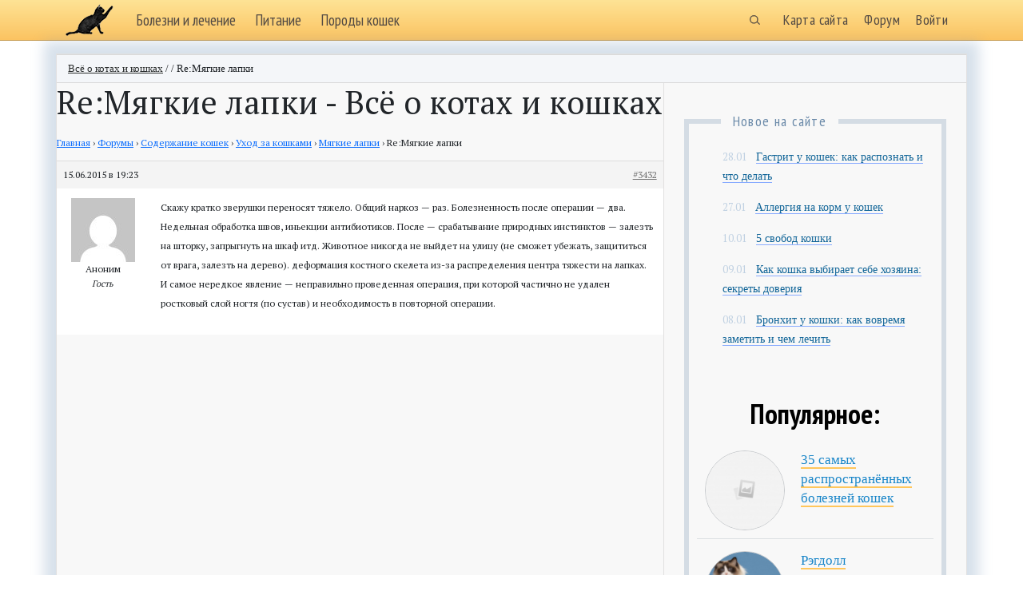

--- FILE ---
content_type: text/html; charset=UTF-8
request_url: http://prokotov.com/forums/reply/%D0%BC%D1%8F%D0%B3%D0%BA%D0%B8%D0%B5-%D0%BB%D0%B0%D0%BF%D0%BA%D0%B8/
body_size: 15414
content:
<!DOCTYPE html>
<html lang="ru-RU" itemscope="" itemtype="http://schema.org/WebPage" prefix="og: http://ogp.me/ns# article: http://ogp.me/ns/article#  profile: http://ogp.me/ns/profile# fb: http://ogp.me/ns/fb#" class=" js cssanimations" data-lt-installed="true">
<head>
<title>Re:Мягкие лапки - Всё о котах и кошках</title>

<meta name="viewport" content="width=device-width, initial-scale=1.0">
<meta http-equiv="Content-Type" content="text/html; charset=UTF-8" />
<meta name="robots" content="index, follow" />
<link rel="shortcut icon" href="/favicon.ico" />
<link href="https://cdn.jsdelivr.net/npm/bootstrap@5.3.2/dist/css/bootstrap.min.css" rel="stylesheet" integrity="sha384-T3c6CoIi6uLrA9TneNEoa7RxnatzjcDSCmG1MXxSR1GAsXEV/Dwwykc2MPK8M2HN" crossorigin="anonymous">
<script src="https://code.jquery.com/jquery-1.11.3.min.js"></script>
<meta name='robots' content='index, follow, max-image-preview:large, max-snippet:-1, max-video-preview:-1' />

	<!-- This site is optimized with the Yoast SEO plugin v26.6 - https://yoast.com/wordpress/plugins/seo/ -->
	<link rel="canonical" href="https://prokotov.com/forums/reply/мягкие-лапки/" />
	<meta property="og:locale" content="ru_RU" />
	<meta property="og:type" content="article" />
	<meta property="og:title" content="Re:Мягкие лапки - Всё о котах и кошках" />
	<meta property="og:description" content="Скажу кратко зверушки переносят тяжело. Общий наркоз - раз. Болезненность после операции - два. Недельная обработка швов, иньекции антибиотиков. После - срабатывание природных инстинктов - залезть на шторку, запрыгнуть на шкаф итд. Животное никогда не выйдет на улицу (не сможет убежать, защититься от врага, залезть на дерево). деформация костного скелета из-за распределения центра тяжести на [&hellip;] читать далее..." />
	<meta property="og:url" content="https://prokotov.com/forums/reply/мягкие-лапки/" />
	<meta property="og:site_name" content="Всё о котах и кошках" />
	<meta property="article:modified_time" content="2018-11-20T17:49:40+00:00" />
	<meta name="twitter:card" content="summary_large_image" />
	<script type="application/ld+json" class="yoast-schema-graph">{"@context":"https://schema.org","@graph":[{"@type":"WebPage","@id":"https://prokotov.com/forums/reply/%d0%bc%d1%8f%d0%b3%d0%ba%d0%b8%d0%b5-%d0%bb%d0%b0%d0%bf%d0%ba%d0%b8/","url":"https://prokotov.com/forums/reply/%d0%bc%d1%8f%d0%b3%d0%ba%d0%b8%d0%b5-%d0%bb%d0%b0%d0%bf%d0%ba%d0%b8/","name":"Re:Мягкие лапки - Всё о котах и кошках","isPartOf":{"@id":"https://prokotov.com/#website"},"datePublished":"2015-06-15T19:23:49+00:00","dateModified":"2018-11-20T17:49:40+00:00","breadcrumb":{"@id":"https://prokotov.com/forums/reply/%d0%bc%d1%8f%d0%b3%d0%ba%d0%b8%d0%b5-%d0%bb%d0%b0%d0%bf%d0%ba%d0%b8/#breadcrumb"},"inLanguage":"ru-RU","potentialAction":[{"@type":"ReadAction","target":["https://prokotov.com/forums/reply/%d0%bc%d1%8f%d0%b3%d0%ba%d0%b8%d0%b5-%d0%bb%d0%b0%d0%bf%d0%ba%d0%b8/"]}]},{"@type":"BreadcrumbList","@id":"https://prokotov.com/forums/reply/%d0%bc%d1%8f%d0%b3%d0%ba%d0%b8%d0%b5-%d0%bb%d0%b0%d0%bf%d0%ba%d0%b8/#breadcrumb","itemListElement":[{"@type":"ListItem","position":1,"name":"Home","item":"https://prokotov.com/"},{"@type":"ListItem","position":2,"name":"Содержание кошек","item":"https://prokotov.com/forums/forum/soderzhanie-koshek/"},{"@type":"ListItem","position":3,"name":"Уход за кошками","item":"https://prokotov.com/forums/forum/soderzhanie-koshek/ukhod-za-koshkami/"},{"@type":"ListItem","position":4,"name":"Мягкие лапки","item":"https://prokotov.com/forums/topic/%d0%bc%d1%8f%d0%b3%d0%ba%d0%b8%d0%b5-%d0%bb%d0%b0%d0%bf%d0%ba%d0%b8/"},{"@type":"ListItem","position":5,"name":"Re:Мягкие лапки"}]},{"@type":"WebSite","@id":"https://prokotov.com/#website","url":"https://prokotov.com/","name":"Всё о котах и кошках","description":"Всё про котов и кошек - самая полная информация о кошках и котах! Породы, корма и болезни, советы по уходу за кошками и ветеринарные услуги.","potentialAction":[{"@type":"SearchAction","target":{"@type":"EntryPoint","urlTemplate":"https://prokotov.com/?s={search_term_string}"},"query-input":{"@type":"PropertyValueSpecification","valueRequired":true,"valueName":"search_term_string"}}],"inLanguage":"ru-RU"}]}</script>
	<!-- / Yoast SEO plugin. -->


<link rel='dns-prefetch' href='//www.googletagmanager.com' />
<link rel="alternate" title="oEmbed (JSON)" type="application/json+oembed" href="https://prokotov.com/wp-json/oembed/1.0/embed?url=https%3A%2F%2Fprokotov.com%2Fforums%2Freply%2F%25d0%25bc%25d1%258f%25d0%25b3%25d0%25ba%25d0%25b8%25d0%25b5-%25d0%25bb%25d0%25b0%25d0%25bf%25d0%25ba%25d0%25b8%2F" />
<link rel="alternate" title="oEmbed (XML)" type="text/xml+oembed" href="https://prokotov.com/wp-json/oembed/1.0/embed?url=https%3A%2F%2Fprokotov.com%2Fforums%2Freply%2F%25d0%25bc%25d1%258f%25d0%25b3%25d0%25ba%25d0%25b8%25d0%25b5-%25d0%25bb%25d0%25b0%25d0%25bf%25d0%25ba%25d0%25b8%2F&#038;format=xml" />
<style id='wp-img-auto-sizes-contain-inline-css' type='text/css'>
img:is([sizes=auto i],[sizes^="auto," i]){contain-intrinsic-size:3000px 1500px}
/*# sourceURL=wp-img-auto-sizes-contain-inline-css */
</style>
<link rel='stylesheet' id='dashicons-css' href='https://prokotov.com/wp-includes/css/dashicons.min.css?ver=cda6bbbbe8ba86acd12b6c6b2e66e774' type='text/css' media='all' />
<link rel='stylesheet' id='post-views-counter-frontend-css' href='https://prokotov.com/wp-content/plugins/post-views-counter/css/frontend.css?ver=1.6.1' type='text/css' media='all' />
<style id='wp-block-library-inline-css' type='text/css'>
:root{--wp-block-synced-color:#7a00df;--wp-block-synced-color--rgb:122,0,223;--wp-bound-block-color:var(--wp-block-synced-color);--wp-editor-canvas-background:#ddd;--wp-admin-theme-color:#007cba;--wp-admin-theme-color--rgb:0,124,186;--wp-admin-theme-color-darker-10:#006ba1;--wp-admin-theme-color-darker-10--rgb:0,107,160.5;--wp-admin-theme-color-darker-20:#005a87;--wp-admin-theme-color-darker-20--rgb:0,90,135;--wp-admin-border-width-focus:2px}@media (min-resolution:192dpi){:root{--wp-admin-border-width-focus:1.5px}}.wp-element-button{cursor:pointer}:root .has-very-light-gray-background-color{background-color:#eee}:root .has-very-dark-gray-background-color{background-color:#313131}:root .has-very-light-gray-color{color:#eee}:root .has-very-dark-gray-color{color:#313131}:root .has-vivid-green-cyan-to-vivid-cyan-blue-gradient-background{background:linear-gradient(135deg,#00d084,#0693e3)}:root .has-purple-crush-gradient-background{background:linear-gradient(135deg,#34e2e4,#4721fb 50%,#ab1dfe)}:root .has-hazy-dawn-gradient-background{background:linear-gradient(135deg,#faaca8,#dad0ec)}:root .has-subdued-olive-gradient-background{background:linear-gradient(135deg,#fafae1,#67a671)}:root .has-atomic-cream-gradient-background{background:linear-gradient(135deg,#fdd79a,#004a59)}:root .has-nightshade-gradient-background{background:linear-gradient(135deg,#330968,#31cdcf)}:root .has-midnight-gradient-background{background:linear-gradient(135deg,#020381,#2874fc)}:root{--wp--preset--font-size--normal:16px;--wp--preset--font-size--huge:42px}.has-regular-font-size{font-size:1em}.has-larger-font-size{font-size:2.625em}.has-normal-font-size{font-size:var(--wp--preset--font-size--normal)}.has-huge-font-size{font-size:var(--wp--preset--font-size--huge)}.has-text-align-center{text-align:center}.has-text-align-left{text-align:left}.has-text-align-right{text-align:right}.has-fit-text{white-space:nowrap!important}#end-resizable-editor-section{display:none}.aligncenter{clear:both}.items-justified-left{justify-content:flex-start}.items-justified-center{justify-content:center}.items-justified-right{justify-content:flex-end}.items-justified-space-between{justify-content:space-between}.screen-reader-text{border:0;clip-path:inset(50%);height:1px;margin:-1px;overflow:hidden;padding:0;position:absolute;width:1px;word-wrap:normal!important}.screen-reader-text:focus{background-color:#ddd;clip-path:none;color:#444;display:block;font-size:1em;height:auto;left:5px;line-height:normal;padding:15px 23px 14px;text-decoration:none;top:5px;width:auto;z-index:100000}html :where(.has-border-color){border-style:solid}html :where([style*=border-top-color]){border-top-style:solid}html :where([style*=border-right-color]){border-right-style:solid}html :where([style*=border-bottom-color]){border-bottom-style:solid}html :where([style*=border-left-color]){border-left-style:solid}html :where([style*=border-width]){border-style:solid}html :where([style*=border-top-width]){border-top-style:solid}html :where([style*=border-right-width]){border-right-style:solid}html :where([style*=border-bottom-width]){border-bottom-style:solid}html :where([style*=border-left-width]){border-left-style:solid}html :where(img[class*=wp-image-]){height:auto;max-width:100%}:where(figure){margin:0 0 1em}html :where(.is-position-sticky){--wp-admin--admin-bar--position-offset:var(--wp-admin--admin-bar--height,0px)}@media screen and (max-width:600px){html :where(.is-position-sticky){--wp-admin--admin-bar--position-offset:0px}}

/*# sourceURL=wp-block-library-inline-css */
</style>
<style id='classic-theme-styles-inline-css' type='text/css'>
/*! This file is auto-generated */
.wp-block-button__link{color:#fff;background-color:#32373c;border-radius:9999px;box-shadow:none;text-decoration:none;padding:calc(.667em + 2px) calc(1.333em + 2px);font-size:1.125em}.wp-block-file__button{background:#32373c;color:#fff;text-decoration:none}
/*# sourceURL=/wp-includes/css/classic-themes.min.css */
</style>
<link rel='stylesheet' id='bbp-default-css' href='https://prokotov.com/wp-content/plugins/bbpress/templates/default/css/bbpress.min.css?ver=2.6.14' type='text/css' media='all' />
<link rel='stylesheet' id='toc-screen-css' href='https://prokotov.com/wp-content/plugins/modesco-table-of-contents-plus/screen.css?ver=1404' type='text/css' media='all' />
<link rel='stylesheet' id='slw-frontend-css' href='https://prokotov.com/wp-content/plugins/oauth/assets/css/slw-frontend.css?ver=1.1.1' type='text/css' media='all' />
<link rel='stylesheet' id='cmplz-general-css' href='https://prokotov.com/wp-content/plugins/complianz-gdpr/assets/css/cookieblocker.min.css?ver=1766105850' type='text/css' media='all' />
<link rel='stylesheet' id='style-css' href='https://prokotov.com/wp-content/themes/city/style.css?ver=cda6bbbbe8ba86acd12b6c6b2e66e774' type='text/css' media='all' />
<link rel='stylesheet' id='style-style-css' href='https://prokotov.com/wp-content/themes/city/style/css/style.css?ver=1767010651' type='text/css' media='all' />
<link rel='stylesheet' id='css-style-css' href='https://prokotov.com/wp-content/themes/city/style/css/css.css?ver=1768386682' type='text/css' media='all' />
<script type="text/javascript" id="cookie-law-info-js-extra">
/* <![CDATA[ */
var _ckyConfig = {"_ipData":[],"_assetsURL":"https://prokotov.com/wp-content/plugins/cookie-law-info/lite/frontend/images/","_publicURL":"https://prokotov.com","_expiry":"365","_categories":[{"name":"Necessary","slug":"necessary","isNecessary":true,"ccpaDoNotSell":true,"cookies":[],"active":true,"defaultConsent":{"gdpr":true,"ccpa":true}},{"name":"Functional","slug":"functional","isNecessary":false,"ccpaDoNotSell":true,"cookies":[],"active":true,"defaultConsent":{"gdpr":false,"ccpa":false}},{"name":"Analytics","slug":"analytics","isNecessary":false,"ccpaDoNotSell":true,"cookies":[],"active":true,"defaultConsent":{"gdpr":false,"ccpa":false}},{"name":"Performance","slug":"performance","isNecessary":false,"ccpaDoNotSell":true,"cookies":[],"active":true,"defaultConsent":{"gdpr":false,"ccpa":false}},{"name":"Advertisement","slug":"advertisement","isNecessary":false,"ccpaDoNotSell":true,"cookies":[],"active":true,"defaultConsent":{"gdpr":false,"ccpa":false}}],"_activeLaw":"gdpr","_rootDomain":"","_block":"1","_showBanner":"1","_bannerConfig":{"settings":{"type":"classic","preferenceCenterType":"pushdown","position":"bottom","applicableLaw":"gdpr"},"behaviours":{"reloadBannerOnAccept":false,"loadAnalyticsByDefault":false,"animations":{"onLoad":"animate","onHide":"sticky"}},"config":{"revisitConsent":{"status":true,"tag":"revisit-consent","position":"bottom-left","meta":{"url":"#"},"styles":{"background-color":"#0056A7"},"elements":{"title":{"type":"text","tag":"revisit-consent-title","status":true,"styles":{"color":"#0056a7"}}}},"preferenceCenter":{"toggle":{"status":true,"tag":"detail-category-toggle","type":"toggle","states":{"active":{"styles":{"background-color":"#1863DC"}},"inactive":{"styles":{"background-color":"#D0D5D2"}}}}},"categoryPreview":{"status":false,"toggle":{"status":true,"tag":"detail-category-preview-toggle","type":"toggle","states":{"active":{"styles":{"background-color":"#1863DC"}},"inactive":{"styles":{"background-color":"#D0D5D2"}}}}},"videoPlaceholder":{"status":true,"styles":{"background-color":"#000000","border-color":"#000000","color":"#ffffff"}},"readMore":{"status":false,"tag":"readmore-button","type":"link","meta":{"noFollow":true,"newTab":true},"styles":{"color":"#1863DC","background-color":"transparent","border-color":"transparent"}},"showMore":{"status":true,"tag":"show-desc-button","type":"button","styles":{"color":"#1863DC"}},"showLess":{"status":true,"tag":"hide-desc-button","type":"button","styles":{"color":"#1863DC"}},"alwaysActive":{"status":true,"tag":"always-active","styles":{"color":"#008000"}},"manualLinks":{"status":true,"tag":"manual-links","type":"link","styles":{"color":"#1863DC"}},"auditTable":{"status":true},"optOption":{"status":true,"toggle":{"status":true,"tag":"optout-option-toggle","type":"toggle","states":{"active":{"styles":{"background-color":"#1863dc"}},"inactive":{"styles":{"background-color":"#FFFFFF"}}}}}}},"_version":"3.3.9","_logConsent":"1","_tags":[{"tag":"accept-button","styles":{"color":"#FFFFFF","background-color":"#1863DC","border-color":"#1863DC"}},{"tag":"reject-button","styles":{"color":"#1863DC","background-color":"transparent","border-color":"#1863DC"}},{"tag":"settings-button","styles":{"color":"#1863DC","background-color":"transparent","border-color":"#1863DC"}},{"tag":"readmore-button","styles":{"color":"#1863DC","background-color":"transparent","border-color":"transparent"}},{"tag":"donotsell-button","styles":{"color":"#1863DC","background-color":"transparent","border-color":"transparent"}},{"tag":"show-desc-button","styles":{"color":"#1863DC"}},{"tag":"hide-desc-button","styles":{"color":"#1863DC"}},{"tag":"cky-always-active","styles":[]},{"tag":"cky-link","styles":[]},{"tag":"accept-button","styles":{"color":"#FFFFFF","background-color":"#1863DC","border-color":"#1863DC"}},{"tag":"revisit-consent","styles":{"background-color":"#0056A7"}}],"_shortCodes":[{"key":"cky_readmore","content":"\u003Ca href=\"#\" class=\"cky-policy\" aria-label=\"Cookie Policy\" target=\"_blank\" rel=\"noopener\" data-cky-tag=\"readmore-button\"\u003ECookie Policy\u003C/a\u003E","tag":"readmore-button","status":false,"attributes":{"rel":"nofollow","target":"_blank"}},{"key":"cky_show_desc","content":"\u003Cbutton class=\"cky-show-desc-btn\" data-cky-tag=\"show-desc-button\" aria-label=\"Show more\"\u003EShow more\u003C/button\u003E","tag":"show-desc-button","status":true,"attributes":[]},{"key":"cky_hide_desc","content":"\u003Cbutton class=\"cky-show-desc-btn\" data-cky-tag=\"hide-desc-button\" aria-label=\"Show less\"\u003EShow less\u003C/button\u003E","tag":"hide-desc-button","status":true,"attributes":[]},{"key":"cky_optout_show_desc","content":"[cky_optout_show_desc]","tag":"optout-show-desc-button","status":true,"attributes":[]},{"key":"cky_optout_hide_desc","content":"[cky_optout_hide_desc]","tag":"optout-hide-desc-button","status":true,"attributes":[]},{"key":"cky_category_toggle_label","content":"[cky_{{status}}_category_label] [cky_preference_{{category_slug}}_title]","tag":"","status":true,"attributes":[]},{"key":"cky_enable_category_label","content":"Enable","tag":"","status":true,"attributes":[]},{"key":"cky_disable_category_label","content":"Disable","tag":"","status":true,"attributes":[]},{"key":"cky_video_placeholder","content":"\u003Cdiv class=\"video-placeholder-normal\" data-cky-tag=\"video-placeholder\" id=\"[UNIQUEID]\"\u003E\u003Cp class=\"video-placeholder-text-normal\" data-cky-tag=\"placeholder-title\"\u003EPlease accept cookies to access this content\u003C/p\u003E\u003C/div\u003E","tag":"","status":true,"attributes":[]},{"key":"cky_enable_optout_label","content":"Enable","tag":"","status":true,"attributes":[]},{"key":"cky_disable_optout_label","content":"Disable","tag":"","status":true,"attributes":[]},{"key":"cky_optout_toggle_label","content":"[cky_{{status}}_optout_label] [cky_optout_option_title]","tag":"","status":true,"attributes":[]},{"key":"cky_optout_option_title","content":"Do Not Sell or Share My Personal Information","tag":"","status":true,"attributes":[]},{"key":"cky_optout_close_label","content":"Close","tag":"","status":true,"attributes":[]},{"key":"cky_preference_close_label","content":"Close","tag":"","status":true,"attributes":[]}],"_rtl":"","_language":"en","_providersToBlock":[]};
var _ckyStyles = {"css":".cky-hide{display: none;}.cky-btn-revisit-wrapper{display: flex; align-items: center; justify-content: center; background: #0056a7; width: 45px; height: 45px; border-radius: 50%; position: fixed; z-index: 999999; cursor: pointer;}.cky-revisit-bottom-left{bottom: 15px; left: 15px;}.cky-revisit-bottom-right{bottom: 15px; right: 15px;}.cky-btn-revisit-wrapper .cky-btn-revisit{display: flex; align-items: center; justify-content: center; background: none; border: none; cursor: pointer; position: relative; margin: 0; padding: 0;}.cky-btn-revisit-wrapper .cky-btn-revisit img{max-width: fit-content; margin: 0; height: 30px; width: 30px;}.cky-revisit-bottom-left:hover::before{content: attr(data-tooltip); position: absolute; background: #4E4B66; color: #ffffff; left: calc(100% + 7px); font-size: 12px; line-height: 16px; width: max-content; padding: 4px 8px; border-radius: 4px;}.cky-revisit-bottom-left:hover::after{position: absolute; content: \"\"; border: 5px solid transparent; left: calc(100% + 2px); border-left-width: 0; border-right-color: #4E4B66;}.cky-revisit-bottom-right:hover::before{content: attr(data-tooltip); position: absolute; background: #4E4B66; color: #ffffff; right: calc(100% + 7px); font-size: 12px; line-height: 16px; width: max-content; padding: 4px 8px; border-radius: 4px;}.cky-revisit-bottom-right:hover::after{position: absolute; content: \"\"; border: 5px solid transparent; right: calc(100% + 2px); border-right-width: 0; border-left-color: #4E4B66;}.cky-revisit-hide{display: none;}.cky-consent-container{position: fixed; width: 100%; box-sizing: border-box; z-index: 9999999;}.cky-classic-bottom{bottom: 0; left: 0;}.cky-classic-top{top: 0; left: 0;}.cky-consent-container .cky-consent-bar{background: #ffffff; border: 1px solid; padding: 16.5px 24px; box-shadow: 0 -1px 10px 0 #acabab4d;}.cky-consent-bar .cky-banner-btn-close{position: absolute; right: 9px; top: 5px; background: none; border: none; cursor: pointer; padding: 0; margin: 0; height: auto; width: auto; min-height: 0; line-height: 0; text-shadow: none; box-shadow: none;}.cky-consent-bar .cky-banner-btn-close img{width: 9px; height: 9px; margin: 0;}.cky-custom-brand-logo-wrapper .cky-custom-brand-logo{width: 100px; height: auto; margin: 0 0 10px 0;}.cky-notice .cky-title{color: #212121; font-weight: 700; font-size: 18px; line-height: 24px; margin: 0 0 10px 0;}.cky-notice-group{display: flex; justify-content: space-between; align-items: center;}.cky-notice-des *{font-size: 14px;}.cky-notice-des{color: #212121; font-size: 14px; line-height: 24px; font-weight: 400;}.cky-notice-des img{height: 25px; width: 25px;}.cky-consent-bar .cky-notice-des p{color: inherit; margin-top: 0; overflow-wrap: break-word;}.cky-notice-des p:last-child{margin-bottom: 0;}.cky-notice-des a.cky-policy,.cky-notice-des button.cky-policy{font-size: 14px; color: #1863dc; white-space: nowrap; cursor: pointer; background: transparent; border: 1px solid; text-decoration: underline;}.cky-notice-des button.cky-policy{padding: 0;}.cky-notice-des a.cky-policy:focus-visible,.cky-consent-bar .cky-banner-btn-close:focus-visible,.cky-notice-des button.cky-policy:focus-visible,.cky-category-direct-switch input[type=\"checkbox\"]:focus-visible,.cky-preference-content-wrapper .cky-show-desc-btn:focus-visible,.cky-accordion-header .cky-accordion-btn:focus-visible,.cky-switch input[type=\"checkbox\"]:focus-visible,.cky-footer-wrapper a:focus-visible,.cky-btn:focus-visible{outline: 2px solid #1863dc; outline-offset: 2px;}.cky-btn:focus:not(:focus-visible),.cky-accordion-header .cky-accordion-btn:focus:not(:focus-visible),.cky-preference-content-wrapper .cky-show-desc-btn:focus:not(:focus-visible),.cky-btn-revisit-wrapper .cky-btn-revisit:focus:not(:focus-visible),.cky-preference-header .cky-btn-close:focus:not(:focus-visible),.cky-banner-btn-close:focus:not(:focus-visible){outline: 0;}button.cky-show-desc-btn:not(:hover):not(:active){color: #1863dc; background: transparent;}button.cky-accordion-btn:not(:hover):not(:active),button.cky-banner-btn-close:not(:hover):not(:active),button.cky-btn-close:not(:hover):not(:active),button.cky-btn-revisit:not(:hover):not(:active){background: transparent;}.cky-consent-bar button:hover,.cky-modal.cky-modal-open button:hover,.cky-consent-bar button:focus,.cky-modal.cky-modal-open button:focus{text-decoration: none;}.cky-notice-btn-wrapper{display: flex; justify-content: center; align-items: center; margin-left: 15px;}.cky-notice-btn-wrapper .cky-btn{text-shadow: none; box-shadow: none;}.cky-btn{font-size: 14px; font-family: inherit; line-height: 24px; padding: 8px 27px; font-weight: 500; margin: 0 8px 0 0; border-radius: 2px; white-space: nowrap; cursor: pointer; text-align: center; text-transform: none; min-height: 0;}.cky-btn:hover{opacity: 0.8;}.cky-btn-customize{color: #1863dc; background: transparent; border: 2px solid; border-color: #1863dc; padding: 8px 28px 8px 14px; position: relative;}.cky-btn-reject{color: #1863dc; background: transparent; border: 2px solid #1863dc;}.cky-btn-accept{background: #1863dc; color: #ffffff; border: 2px solid #1863dc;}.cky-consent-bar .cky-btn-customize::after{position: absolute; content: \"\"; display: inline-block; top: 18px; right: 12px; border-left: 5px solid transparent; border-right: 5px solid transparent; border-top: 6px solid; border-top-color: inherit;}.cky-consent-container.cky-consent-bar-expand .cky-btn-customize::after{transform: rotate(-180deg);}.cky-btn:last-child{margin-right: 0;}@media (max-width: 768px){.cky-notice-group{display: block;}.cky-notice-btn-wrapper{margin: 0;}.cky-notice-btn-wrapper{flex-wrap: wrap;}.cky-notice-btn-wrapper .cky-btn{flex: auto; max-width: 100%; margin-top: 10px; white-space: unset;}}@media (max-width: 576px){.cky-btn-accept{order: 1; width: 100%;}.cky-btn-customize{order: 2;}.cky-btn-reject{order: 3; margin-right: 0;}.cky-consent-container.cky-consent-bar-expand .cky-consent-bar{display: none;}.cky-consent-container .cky-consent-bar{padding: 16.5px 0;}.cky-custom-brand-logo-wrapper .cky-custom-brand-logo, .cky-notice .cky-title, .cky-notice-des, .cky-notice-btn-wrapper, .cky-category-direct-preview-wrapper{padding: 0 24px;}.cky-notice-des{max-height: 40vh; overflow-y: scroll;}}@media (max-width: 352px){.cky-notice .cky-title{font-size: 16px;}.cky-notice-des *{font-size: 12px;}.cky-notice-des, .cky-btn, .cky-notice-des a.cky-policy{font-size: 12px;}}.cky-preference-wrapper{display: none;}.cky-consent-container.cky-classic-bottom.cky-consent-bar-expand{animation: cky-classic-expand 1s;}.cky-consent-container.cky-classic-bottom.cky-consent-bar-expand .cky-preference-wrapper{display: block;}@keyframes cky-classic-expand{0%{transform: translateY(50%);}100%{transform: translateY(0%);}}.cky-consent-container.cky-classic-top .cky-preference-wrapper{animation: cky-classic-top-expand 1s;}.cky-consent-container.cky-classic-top.cky-consent-bar-expand .cky-preference-wrapper{display: block;}@keyframes cky-classic-top-expand{0%{opacity: 0; transform: translateY(-50%);}50%{opacity: 0;}100%{opacity: 1; transform: translateY(0%);}}.cky-preference{padding: 0 24px; color: #212121; overflow-y: scroll; max-height: 48vh;}.cky-preference-center,.cky-preference,.cky-preference-header,.cky-footer-wrapper{background-color: inherit;}.cky-preference-center,.cky-preference,.cky-preference-body-wrapper,.cky-accordion-wrapper{color: inherit;}.cky-preference-header .cky-btn-close{cursor: pointer; vertical-align: middle; padding: 0; margin: 0; display: none; background: none; border: none; height: auto; width: auto; min-height: 0; line-height: 0; box-shadow: none; text-shadow: none;}.cky-preference-header .cky-btn-close img{margin: 0; height: 10px; width: 10px;}.cky-preference-header{margin: 16px 0 0 0; display: flex; align-items: center; justify-content: space-between;}.cky-preference-header .cky-preference-title{font-size: 18px; font-weight: 700; line-height: 24px;}.cky-preference-content-wrapper *{font-size: 14px;}.cky-preference-content-wrapper{font-size: 14px; line-height: 24px; font-weight: 400; padding: 12px 0; border-bottom: 1px solid;}.cky-preference-content-wrapper img{height: 25px; width: 25px;}.cky-preference-content-wrapper .cky-show-desc-btn{font-size: 14px; font-family: inherit; color: #1863dc; text-decoration: none; line-height: 24px; padding: 0; margin: 0; white-space: nowrap; cursor: pointer; background: transparent; border-color: transparent; text-transform: none; min-height: 0; text-shadow: none; box-shadow: none;}.cky-preference-body-wrapper .cky-preference-content-wrapper p{color: inherit; margin-top: 0;}.cky-accordion-wrapper{margin-bottom: 10px;}.cky-accordion{border-bottom: 1px solid;}.cky-accordion:last-child{border-bottom: none;}.cky-accordion .cky-accordion-item{display: flex; margin-top: 10px;}.cky-accordion .cky-accordion-body{display: none;}.cky-accordion.cky-accordion-active .cky-accordion-body{display: block; padding: 0 22px; margin-bottom: 16px;}.cky-accordion-header-wrapper{cursor: pointer; width: 100%;}.cky-accordion-item .cky-accordion-header{display: flex; justify-content: space-between; align-items: center;}.cky-accordion-header .cky-accordion-btn{font-size: 16px; font-family: inherit; color: #212121; line-height: 24px; background: none; border: none; font-weight: 700; padding: 0; margin: 0; cursor: pointer; text-transform: none; min-height: 0; text-shadow: none; box-shadow: none;}.cky-accordion-header .cky-always-active{color: #008000; font-weight: 600; line-height: 24px; font-size: 14px;}.cky-accordion-header-des *{font-size: 14px;}.cky-accordion-header-des{color: #212121; font-size: 14px; line-height: 24px; margin: 10px 0 16px 0;}.cky-accordion-header-wrapper .cky-accordion-header-des p{color: inherit; margin-top: 0;}.cky-accordion-chevron{margin-right: 22px; position: relative; cursor: pointer;}.cky-accordion-chevron-hide{display: none;}.cky-accordion .cky-accordion-chevron i::before{content: \"\"; position: absolute; border-right: 1.4px solid; border-bottom: 1.4px solid; border-color: inherit; height: 6px; width: 6px; -webkit-transform: rotate(-45deg); -moz-transform: rotate(-45deg); -ms-transform: rotate(-45deg); -o-transform: rotate(-45deg); transform: rotate(-45deg); transition: all 0.2s ease-in-out; top: 8px;}.cky-accordion.cky-accordion-active .cky-accordion-chevron i::before{-webkit-transform: rotate(45deg); -moz-transform: rotate(45deg); -ms-transform: rotate(45deg); -o-transform: rotate(45deg); transform: rotate(45deg);}.cky-audit-table{background: #f4f4f4; border-radius: 6px;}.cky-audit-table .cky-empty-cookies-text{color: inherit; font-size: 12px; line-height: 24px; margin: 0; padding: 10px;}.cky-audit-table .cky-cookie-des-table{font-size: 12px; line-height: 24px; font-weight: normal; padding: 15px 10px; border-bottom: 1px solid; border-bottom-color: inherit; margin: 0;}.cky-audit-table .cky-cookie-des-table:last-child{border-bottom: none;}.cky-audit-table .cky-cookie-des-table li{list-style-type: none; display: flex; padding: 3px 0;}.cky-audit-table .cky-cookie-des-table li:first-child{padding-top: 0;}.cky-cookie-des-table li div:first-child{width: 100px; font-weight: 600; word-break: break-word; word-wrap: break-word;}.cky-cookie-des-table li div:last-child{flex: 1; word-break: break-word; word-wrap: break-word; margin-left: 8px;}.cky-cookie-des-table li div:last-child p{color: inherit; margin-top: 0;}.cky-cookie-des-table li div:last-child p:last-child{margin-bottom: 0;}.cky-prefrence-btn-wrapper{display: flex; align-items: center; justify-content: flex-end; padding: 18px 24px; border-top: 1px solid;}.cky-prefrence-btn-wrapper .cky-btn{text-shadow: none; box-shadow: none;}.cky-category-direct-preview-btn-wrapper .cky-btn-preferences{text-shadow: none; box-shadow: none;}.cky-prefrence-btn-wrapper .cky-btn-accept,.cky-prefrence-btn-wrapper .cky-btn-reject{display: none;}.cky-btn-preferences{color: #1863dc; background: transparent; border: 2px solid #1863dc;}.cky-footer-wrapper{position: relative;}.cky-footer-shadow{display: block; width: 100%; height: 40px; background: linear-gradient(180deg, rgba(255, 255, 255, 0) 0%, #ffffff 100%); position: absolute; bottom: 100%;}.cky-preference-center,.cky-preference,.cky-preference-body-wrapper,.cky-preference-content-wrapper,.cky-accordion-wrapper,.cky-accordion,.cky-footer-wrapper,.cky-prefrence-btn-wrapper{border-color: inherit;}@media (max-width: 768px){.cky-preference{max-height: 35vh;}}@media (max-width: 576px){.cky-consent-bar-hide{display: none;}.cky-preference{max-height: 100vh; padding: 0;}.cky-preference-body-wrapper{padding: 60px 24px 200px;}.cky-preference-body-wrapper-reject-hide{padding: 60px 24px 165px;}.cky-preference-header{position: fixed; width: 100%; box-sizing: border-box; z-index: 999999999; margin: 0; padding: 16px 24px; border-bottom: 1px solid #f4f4f4;}.cky-preference-header .cky-btn-close{display: block;}.cky-prefrence-btn-wrapper{display: block;}.cky-accordion.cky-accordion-active .cky-accordion-body{padding-right: 0;}.cky-prefrence-btn-wrapper .cky-btn{width: 100%; margin-top: 10px; margin-right: 0;}.cky-prefrence-btn-wrapper .cky-btn:first-child{margin-top: 0;}.cky-accordion:last-child{padding-bottom: 20px;}.cky-prefrence-btn-wrapper .cky-btn-accept, .cky-prefrence-btn-wrapper .cky-btn-reject{display: block;}.cky-footer-wrapper{position: fixed; bottom: 0; width: 100%;}}@media (max-width: 425px){.cky-accordion-chevron{margin-right: 15px;}.cky-accordion.cky-accordion-active .cky-accordion-body{padding: 0 15px;}}@media (max-width: 352px){.cky-preference-header .cky-preference-title{font-size: 16px;}.cky-preference-content-wrapper *, .cky-accordion-header-des *{font-size: 12px;}.cky-accordion-header-des, .cky-preference-content-wrapper, .cky-preference-content-wrapper .cky-show-desc-btn{font-size: 12px;}.cky-accordion-header .cky-accordion-btn{font-size: 14px;}}.cky-category-direct-preview-wrapper{display: flex; flex-wrap: wrap; align-items: center; justify-content: space-between; margin-top: 16px;}.cky-category-direct-preview{display: flex; flex-wrap: wrap; align-items: center; font-size: 14px; font-weight: 600; line-height: 24px; color: #212121;}.cky-category-direct-preview-section{width: 100%; display: flex; justify-content: space-between; flex-wrap: wrap;}.cky-category-direct-item{display: flex; margin: 0 30px 10px 0; cursor: pointer;}.cky-category-direct-item label{font-size: 14px; font-weight: 600; margin-right: 10px; cursor: pointer; word-break: break-word;}.cky-category-direct-switch input[type=\"checkbox\"]{display: inline-block; position: relative; width: 33px; height: 18px; margin: 0; background: #d0d5d2; -webkit-appearance: none; border-radius: 50px; border: none; cursor: pointer; vertical-align: middle; outline: 0; top: 0;}.cky-category-direct-switch input[type=\"checkbox\"]:checked{background: #1863dc;}.cky-category-direct-switch input[type=\"checkbox\"]:before{position: absolute; content: \"\"; height: 15px; width: 15px; left: 2px; bottom: 2px; margin: 0; border-radius: 50%; background-color: white; -webkit-transition: 0.4s; transition: 0.4s;}.cky-category-direct-switch input[type=\"checkbox\"]:checked:before{-webkit-transform: translateX(14px); -ms-transform: translateX(14px); transform: translateX(14px);}.cky-category-direct-switch input[type=\"checkbox\"]:after{display: none;}.cky-category-direct-switch .cky-category-direct-switch-enabled:checked{background: #818181;}@media (max-width: 576px){.cky-category-direct-preview-wrapper{display: block;}.cky-category-direct-item{justify-content: space-between; width: 45%; margin: 0 0 10px 0;}.cky-category-direct-preview-btn-wrapper .cky-btn-preferences{width: 100%;}}@media (max-width: 352px){.cky-category-direct-preview{font-size: 12px;}}.cky-switch{display: flex;}.cky-switch input[type=\"checkbox\"]{position: relative; width: 44px; height: 24px; margin: 0; background: #d0d5d2; -webkit-appearance: none; border-radius: 50px; cursor: pointer; outline: 0; border: none; top: 0;}.cky-switch input[type=\"checkbox\"]:checked{background: #3a76d8;}.cky-switch input[type=\"checkbox\"]:before{position: absolute; content: \"\"; height: 20px; width: 20px; left: 2px; bottom: 2px; border-radius: 50%; background-color: white; -webkit-transition: 0.4s; transition: 0.4s; margin: 0;}.cky-switch input[type=\"checkbox\"]:after{display: none;}.cky-switch input[type=\"checkbox\"]:checked:before{-webkit-transform: translateX(20px); -ms-transform: translateX(20px); transform: translateX(20px);}@media (max-width: 425px){.cky-switch input[type=\"checkbox\"]{width: 38px; height: 21px;}.cky-switch input[type=\"checkbox\"]:before{height: 17px; width: 17px;}.cky-switch input[type=\"checkbox\"]:checked:before{-webkit-transform: translateX(17px); -ms-transform: translateX(17px); transform: translateX(17px);}}.video-placeholder-youtube{background-size: 100% 100%; background-position: center; background-repeat: no-repeat; background-color: #b2b0b059; position: relative; display: flex; align-items: center; justify-content: center; max-width: 100%;}.video-placeholder-text-youtube{text-align: center; align-items: center; padding: 10px 16px; background-color: #000000cc; color: #ffffff; border: 1px solid; border-radius: 2px; cursor: pointer;}.video-placeholder-normal{background-image: url(\"/wp-content/plugins/cookie-law-info/lite/frontend/images/placeholder.svg\"); background-size: 80px; background-position: center; background-repeat: no-repeat; background-color: #b2b0b059; position: relative; display: flex; align-items: flex-end; justify-content: center; max-width: 100%;}.video-placeholder-text-normal{align-items: center; padding: 10px 16px; text-align: center; border: 1px solid; border-radius: 2px; cursor: pointer;}.cky-rtl{direction: rtl; text-align: right;}.cky-rtl .cky-banner-btn-close{left: 9px; right: auto;}.cky-rtl .cky-notice-btn-wrapper .cky-btn:last-child{margin-right: 8px;}.cky-rtl .cky-notice-btn-wrapper{margin-left: 0; margin-right: 15px;}.cky-rtl .cky-prefrence-btn-wrapper .cky-btn{margin-right: 8px;}.cky-rtl .cky-prefrence-btn-wrapper .cky-btn:first-child{margin-right: 0;}.cky-rtl .cky-accordion .cky-accordion-chevron i::before{border: none; border-left: 1.4px solid; border-top: 1.4px solid; left: 12px;}.cky-rtl .cky-accordion.cky-accordion-active .cky-accordion-chevron i::before{-webkit-transform: rotate(-135deg); -moz-transform: rotate(-135deg); -ms-transform: rotate(-135deg); -o-transform: rotate(-135deg); transform: rotate(-135deg);}.cky-rtl .cky-category-direct-preview-btn-wrapper{margin-right: 15px; margin-left: 0;}.cky-rtl .cky-category-direct-item label{margin-right: 0; margin-left: 10px;}.cky-rtl .cky-category-direct-preview-section .cky-category-direct-item:first-child{margin: 0 0 10px 0;}@media (max-width: 992px){.cky-rtl .cky-category-direct-preview-btn-wrapper{margin-right: 0;}}@media (max-width: 768px){.cky-rtl .cky-notice-btn-wrapper{margin-right: 0;}.cky-rtl .cky-notice-btn-wrapper .cky-btn:first-child{margin-right: 0;}}@media (max-width: 576px){.cky-rtl .cky-prefrence-btn-wrapper .cky-btn{margin-right: 0;}.cky-rtl .cky-notice-btn-wrapper .cky-btn{margin-right: 0;}.cky-rtl .cky-notice-btn-wrapper .cky-btn:last-child{margin-right: 0;}.cky-rtl .cky-notice-btn-wrapper .cky-btn-reject{margin-right: 8px;}.cky-rtl .cky-accordion.cky-accordion-active .cky-accordion-body{padding: 0 22px 0 0;}}@media (max-width: 425px){.cky-rtl .cky-accordion.cky-accordion-active .cky-accordion-body{padding: 0 15px 0 0;}}"};
//# sourceURL=cookie-law-info-js-extra
/* ]]> */
</script>
<script type="text/javascript" src="https://prokotov.com/wp-content/plugins/cookie-law-info/lite/frontend/js/script.min.js?ver=3.3.9" id="cookie-law-info-js"></script>
<script type="text/javascript" src="https://prokotov.com/wp-includes/js/jquery/jquery.min.js?ver=3.7.1" id="jquery-core-js"></script>
<script type="text/javascript" src="https://prokotov.com/wp-includes/js/jquery/jquery-migrate.min.js?ver=3.4.1" id="jquery-migrate-js"></script>
<script type="text/javascript" src="https://prokotov.com/wp-content/plugins/oauth/assets/js/slw-frontend.js?ver=1.1.1" id="slw-frontend-js"></script>

<!-- Сниппет тегов Google (gtag.js), добавленный Site Kit -->
<!-- Сниппет Google Analytics добавлен с помощью Site Kit -->
<script type="text/javascript" src="https://www.googletagmanager.com/gtag/js?id=GT-KFLMSR95" id="google_gtagjs-js" async></script>
<script type="text/javascript" id="google_gtagjs-js-after">
/* <![CDATA[ */
window.dataLayer = window.dataLayer || [];function gtag(){dataLayer.push(arguments);}
gtag("set","linker",{"domains":["prokotov.com"]});
gtag("js", new Date());
gtag("set", "developer_id.dZTNiMT", true);
gtag("config", "GT-KFLMSR95", {"googlesitekit_post_type":"reply"});
//# sourceURL=google_gtagjs-js-after
/* ]]> */
</script>
<link rel="https://api.w.org/" href="https://prokotov.com/wp-json/" /><style id="cky-style-inline">[data-cky-tag]{visibility:hidden;}</style><meta name="google-site-verification" content="iYlpTfeyRhOEkI6x8vnA1BaFA4kW79sRmcLq96199j4" /><meta name="generator" content="Site Kit by Google 1.171.0" /><style type="text/css">div#toc_container {width: 100%;}</style>		<style type="text/css" id="wp-custom-css">
			.text table, td, th {
    border: #e1e0e0 1px solid;
		margin-bottom: 20px;
}
.text th {
    font: 18px / 21px 'Proxima Nova', sans-serif;
    font-weight: bold;
    padding: 10px;
			</style>
		<script async src="https://www.googletagmanager.com/gtag/js?id="></script>
<script>
  window.dataLayer = window.dataLayer || [];
  function gtag(){dataLayer.push(arguments);}
  gtag('js', new Date());

  gtag('config', '');
</script>
</head>
<body data-rsssl=1>

<header>
    <nav class="navbar navbar-expand-lg menu">
        <div class="container">
                             <a class="navbar-brand logo" aria-current="page"  href="https://prokotov.com"><img src="/logo.png" alt="Всё о котах и кошках" /></a>
                         <div class="mobile-actions d-lg-none">
                <div class="mobile-login">
                    <a class="header__login header__login--mobile" href="#slw-popup-template" data-slw-open="slw-popup-template">Войти</a>                </div>
                <button class="navbar-toggler" type="button" data-bs-toggle="collapse" data-bs-target="#navbarSupportedContent" aria-controls="navbarSupportedContent" aria-expanded="false" aria-label="Toggle navigation">
                    <span class="navbar-toggler-icon"></span>
                </button>
            </div>
            <div class="collapse navbar-collapse menu" id="navbarSupportedContent">
                <ul class="navbar-nav me-auto mb-2 mb-lg-0">
                    	<li class="cat-item cat-item-5"><a href="https://prokotov.com/category/bolezni-i-lechenie/">Болезни и лечение</a>
</li>
	<li class="cat-item cat-item-4"><a href="https://prokotov.com/category/pitanie/">Питание</a>
</li>
	<li class="cat-item cat-item-3"><a href="https://prokotov.com/category/porody/">Породы кошек</a>
</li>
                   <!--<li class="nav-item dropdown">
                        <a class="nav-link dropdown-toggle" href="#" role="button" data-bs-toggle="dropdown" aria-expanded="false">Dropdown</a>
                        <ul class="dropdown-menu">
                            <li><a class="dropdown-item" href="#">Action</a></li>
                            <li><hr class="dropdown-divider"></li>
                            <li><a class="dropdown-item" href="#">Something else here</a></li>
                        </ul>
                    </li>-->
                </ul>
                <div class="right">
                    <ul class="navbar-nav navbar-right top_menu">
                            <li class="dropdown nav-item search-dropdown">
                        <a href="#" class="nav-link dropdown-toggle" data-bs-toggle="dropdown" role="button" aria-haspopup="true" aria-expanded="false" aria-label="Поиск">
                            <span class="menu-icon" aria-hidden="true">
                                <svg viewBox="0 0 24 24" width="16" height="16" focusable="false" aria-hidden="true">
                                    <path d="M11 3a8 8 0 1 1 0 16A8 8 0 0 1 11 3zm0 2a6 6 0 1 0 .001 12.001A6 6 0 0 0 11 5z" fill="currentColor"></path>
                                    <path d="M16.707 15.293a1 1 0 0 1 1.414 0l3.879 3.879a1 1 0 1 1-1.414 1.414l-3.879-3.879a1 1 0 0 1 0-1.414z" fill="currentColor"></path>
                                </svg>
                            </span>
                        </a>
                        <div class="dropdown-menu dropdown-menu-end p-3">
                            <form action="https://prokotov.com" method="get" class="navbar-form navbar-left detail-seo-search-form">
                                <div class="form-group">
                                <input type="text" class="detail-seo-search-input" name="s" placeholder="Поиск" value="">
                                </div>
                                <button type="submit" class="detail-seo-search-submit">Поиск</button>
                            </form>
                        </div>
                        </li>
                        <li class="page_item page-item-8850"><a href="https://prokotov.com/sitemap/">Карта сайта</a></li>
                        <li class="nav-item"><a class="nav-link" href="/forums/">Форум</a></li>
                        <li class="nav-item">                             
                            
<a class="header__login" href="#slw-popup-template" data-slw-open="slw-popup-template">Войти</a>    <div id="slw-popup-template" class="slw-login-popup slw-login-popup--template" data-slw-popup="slw-popup-template">
                <div class="slw-popup__overlay" data-slw-overlay="slw-popup-template" hidden>
            <div class="slw-popup__dialog" role="dialog" aria-modal="true" aria-labelledby="slw-popup-template-title">
                <div class="slw-popup__panel">
                    <button type="button" class="slw-popup__close" data-slw-close aria-label="Закрыть попап">
                        <span aria-hidden="true">×</span>
                    </button>
                    <div class="slw-popup__header">
                        <h2 id="slw-popup-template-title" class="slw-popup__title">
                            Войти на сайт                        </h2>
                    </div>

                    <div class="slw-popup__body">
                        
                        <div class="slw-popup__social">
                            <p class="slw-popup__lead">Войдите с помощью социальных сетей:</p>
                            <div class="slw-buttons slw-buttons--icon slw-popup__buttons"></div>                        </div>

                        <div class="slw-popup__divider slw-popup__divider--or"><span>или</span></div>

                        <form class="slw-popup__form" action="https://prokotov.com/wp-login.php?redirect_to=https%3A%2F%2Fprokotov.com" method="post">
                            <label class="slw-popup__field">
                                <span class="screen-reader-text">E-mail или логин</span>
                                <input type="text" name="log" placeholder="Логин" required>
                            </label>
                            <label class="slw-popup__field slw-popup__field--password">
                                <span class="screen-reader-text">Пароль</span>
                                <input type="password" name="pwd" placeholder="Пароль" required>
                            </label>

                                                            <label class="slw-popup__remember">
                                    <input type="checkbox" name="rememberme" value="forever" checked>
                                    <span>Запомнить меня</span>
                                </label>
                            
                            <input type="hidden" name="redirect_to" value="https://prokotov.com">
                            <button type="submit" class="slw-popup__submit">Войти</button>
                        </form>

                        <div class="slw-popup__footer-links">
                                                                                        <a class="slw-popup__muted-link" href="https://prokotov.com/wp-login.php?action=lostpassword">
                                    Забыли пароль?                                </a>
                                                    </div>
                    </div>
                </div>
            </div>
        </div>
    </div>
    

</li>
                    </ul>
                </div>
            </div>
        </div>
    </nav>
</header>


<div class="wrapper pt-lg-3">
    <div class="container main-shadow">
        <div class="row">


        

    
    
    <div class="breadcrumbs">
  <a href="https://prokotov.com">Всё о котах и кошках</a> / 
 	 / Re:Мягкие лапки	
</div>



<div class="col-lg-8 g-0">
				
  <div class="forum">
      <h1>Re:Мягкие лапки - Всё о котах и кошках</h1>
      <p></p>	
      
<div id="bbpress-forums" class="bbpress-wrapper">

	<div class="bbp-breadcrumb"><p><a href="https://prokotov.com" class="bbp-breadcrumb-home">Главная</a> <span class="bbp-breadcrumb-sep">&rsaquo;</span> <a href="https://prokotov.com/forums/" class="bbp-breadcrumb-root">Форумы</a> <span class="bbp-breadcrumb-sep">&rsaquo;</span> <a href="https://prokotov.com/forums/forum/soderzhanie-koshek/" class="bbp-breadcrumb-forum">Содержание кошек</a> <span class="bbp-breadcrumb-sep">&rsaquo;</span> <a href="https://prokotov.com/forums/forum/soderzhanie-koshek/ukhod-za-koshkami/" class="bbp-breadcrumb-forum">Уход за кошками</a> <span class="bbp-breadcrumb-sep">&rsaquo;</span> <a href="https://prokotov.com/forums/topic/%d0%bc%d1%8f%d0%b3%d0%ba%d0%b8%d0%b5-%d0%bb%d0%b0%d0%bf%d0%ba%d0%b8/" class="bbp-breadcrumb-topic">Мягкие лапки</a> <span class="bbp-breadcrumb-sep">&rsaquo;</span> <span class="bbp-breadcrumb-current">Re:Мягкие лапки</span></p></div>
	
	
		
<div id="post-3432" class="bbp-reply-header">
	<div class="bbp-meta">
		<span class="bbp-reply-post-date">15.06.2015 в 19:23</span>

		
		<a href="https://prokotov.com/forums/topic/%d0%bc%d1%8f%d0%b3%d0%ba%d0%b8%d0%b5-%d0%bb%d0%b0%d0%bf%d0%ba%d0%b8/#post-3432" class="bbp-reply-permalink">#3432</a>

		
		<span class="bbp-admin-links"></span>
		
	</div><!-- .bbp-meta -->
</div><!-- #post-3432 -->

<div class="loop-item--1 user-id-0 bbp-parent-forum-875 bbp-parent-topic-1094 bbp-reply-position-2 even  post-3432 reply type-reply status-publish hentry">
	<div class="bbp-reply-author">

		
		<span  class="bbp-author-avatar"><img loading="-" decoding="async" alt='' src='https://secure.gravatar.com/avatar/?s=80&#038;d=mm&#038;r=g' srcset='https://secure.gravatar.com/avatar/?s=160&#038;d=mm&#038;r=g 2x' class='avatar avatar-80 photo avatar-default' height='80' width='80' decoding='async'/></span><span  class="bbp-author-name">Аноним</span><div class="bbp-author-role">Гость</div>
		
		
	</div><!-- .bbp-reply-author -->

	<div class="bbp-reply-content">

		
		<p>Скажу кратко зверушки переносят тяжело. Общий наркоз &#8212; раз. Болезненность после операции &#8212; два. Недельная обработка швов, иньекции антибиотиков. После &#8212; срабатывание природных инстинктов &#8212; залезть на шторку, запрыгнуть на шкаф итд. Животное никогда не выйдет на улицу (не сможет убежать, защититься от врага, залезть на дерево). деформация костного скелета из-за распределения центра тяжести на лапках. И самое нередкое явление &#8212; неправильно проведенная операция, при которой частично не удален ростковый слой ногтя (по сустав) и необходимость в повторной операции.</p>

		
	</div><!-- .bbp-reply-content -->
</div><!-- .reply -->

	
	
</div>
  </div>


	</div>
<div class="col-lg-4 g-0">
	<div class="sidebar">
   <div class="sidebar-item">
        <div class="sidebar-last">
             <p>Новое на сайте</p>
             <ul>
                                            <li>
                            <span class="date">28.01</span>
                            <a href="https://prokotov.com/gastrit-u-koshek/" rel="bookmark" title="Гастрит у кошек: как распознать и что делать">Гастрит у кошек: как распознать и что делать</a>
                        </li>
                                            <li>
                            <span class="date">27.01</span>
                            <a href="https://prokotov.com/allergiya-na-korm-u-koshek/" rel="bookmark" title="Аллергия на корм у кошек">Аллергия на корм у кошек</a>
                        </li>
                                            <li>
                            <span class="date">10.01</span>
                            <a href="https://prokotov.com/5-svobod-koshki/" rel="bookmark" title="5 свобод кошки">5 свобод кошки</a>
                        </li>
                                            <li>
                            <span class="date">09.01</span>
                            <a href="https://prokotov.com/kak-koshka-vyibiraet-sebe-hozyaina/" rel="bookmark" title="Как кошка выбирает себе хозяина: секреты доверия">Как кошка выбирает себе хозяина: секреты доверия</a>
                        </li>
                                            <li>
                            <span class="date">08.01</span>
                            <a href="https://prokotov.com/bronhit-u-koshki/" rel="bookmark" title="Бронхит у кошки: как вовремя заметить и чем лечить">Бронхит у кошки: как вовремя заметить и чем лечить</a>
                        </li>
                                     </ul>
       </div>
   
        <div>			<div class="textwidget"><p><script type="text/javascript" src="https://vk.com/js/api/openapi.js?160"></script><br />
<!-- VK Widget --></code></p>
<div id="vk_groups"></div>
<p><script type="text/javascript">
VK.Widgets.Group("vk_groups", {mode: 3, width: "300"}, 150224005);
</script></p>
<div id="ok_group_widget"></div>
<p><script>
!function (d, id, did, st) {
  var js = d.createElement("script");
  js.src = "https://connect.ok.ru/connect.js";
  js.onload = js.onreadystatechange = function () {
  if (!this.readyState || this.readyState == "loaded" || this.readyState == "complete") {
    if (!this.executed) {
      this.executed = true;
      setTimeout(function () {
        OK.CONNECT.insertGroupWidget(id,did,st);
      }, 0);
    }
  }};
  d.documentElement.appendChild(js);
}(document,"ok_group_widget","58403158949921",'{"width":305,"height":230}');
</script></p>
</div>
		</div>    
        <h2>Популярное:</h2>
        


        <div class="sidebar-p">
            <div class="sidebar-p__img"><a href="https://prokotov.com/35-samyh-rasprostranyonnyh-boleznej-koshek/" >
                <img src="https://prokotov.com/wp-content/plugins/kama-thumbnail/no_photo.jpg" alt="" width="100" height="100" loading="lazy" decoding="async" class="aligncenter" srcset="https://prokotov.com/wp-content/cache/thumb/01/7887d31017e5901_100x100.jpg"></a>
            </div>
            <div class="sidebar-p__info">
                <div class="text">
                    <a href="https://prokotov.com/35-samyh-rasprostranyonnyh-boleznej-koshek/" title="35 самых распространённых болезней кошек">35 самых распространённых болезней кошек</a>
                </div>
            </div>
        </div>



    


        <div class="sidebar-p">
            <div class="sidebar-p__img"><a href="https://prokotov.com/regdoll/" >
                <img src="https://prokotov.com/wp-content/uploads/2017/10/images_rehgdoll.jpg" alt="" width="100" height="100" loading="lazy" decoding="async" class="aligncenter" srcset="https://prokotov.com/wp-content/cache/thumb/6c/3fe00ca1a899e6c_100x100.jpg"></a>
            </div>
            <div class="sidebar-p__info">
                <div class="text">
                    <a href="https://prokotov.com/regdoll/" title="Рэгдолл">Рэгдолл</a>
                </div>
            </div>
        </div>



    


        <div class="sidebar-p">
            <div class="sidebar-p__img"><a href="https://prokotov.com/yaponskij-bobtejl/" >
                <img src="https://prokotov.com/wp-content/uploads/2015/02/images_yaponskij-bobtejl.jpg" alt="" width="100" height="100" loading="lazy" decoding="async" class="aligncenter" srcset="https://prokotov.com/wp-content/cache/thumb/c9/7440f2ca5830ac9_100x100.jpg"></a>
            </div>
            <div class="sidebar-p__info">
                <div class="text">
                    <a href="https://prokotov.com/yaponskij-bobtejl/" title="Японский бобтейл">Японский бобтейл</a>
                </div>
            </div>
        </div>



    


        <div class="sidebar-p">
            <div class="sidebar-p__img"><a href="https://prokotov.com/domashnie-zhivotnye-koshki/" >
                <img src="https://prokotov.com/wp-content/plugins/kama-thumbnail/no_photo.jpg" alt="" width="100" height="100" loading="lazy" decoding="async" class="aligncenter" srcset="https://prokotov.com/wp-content/cache/thumb/01/7887d31017e5901_100x100.jpg"></a>
            </div>
            <div class="sidebar-p__info">
                <div class="text">
                    <a href="https://prokotov.com/domashnie-zhivotnye-koshki/" title="Домашние животные: кошки">Домашние животные: кошки</a>
                </div>
            </div>
        </div>



    


        <div class="sidebar-p">
            <div class="sidebar-p__img"><a href="https://prokotov.com/pochemu-mnogie-vybirayut-burmanskikh-koshek/" >
                <img src="https://prokotov.com/wp-content/plugins/kama-thumbnail/no_photo.jpg" alt="" width="100" height="100" loading="lazy" decoding="async" class="aligncenter" srcset="https://prokotov.com/wp-content/cache/thumb/01/7887d31017e5901_100x100.jpg"></a>
            </div>
            <div class="sidebar-p__info">
                <div class="text">
                    <a href="https://prokotov.com/pochemu-mnogie-vybirayut-burmanskikh-koshek/" title="Почему многие выбирают бурманских кошек">Почему многие выбирают бурманских кошек</a>
                </div>
            </div>
        </div>



    


        <div class="sidebar-p">
            <div class="sidebar-p__img"><a href="https://prokotov.com/sotsialnoe-povedenie-bengalskikh-koshek/" >
                <img src="https://prokotov.com/wp-content/plugins/kama-thumbnail/no_photo.jpg" alt="" width="100" height="100" loading="lazy" decoding="async" class="aligncenter" srcset="https://prokotov.com/wp-content/cache/thumb/01/7887d31017e5901_100x100.jpg"></a>
            </div>
            <div class="sidebar-p__info">
                <div class="text">
                    <a href="https://prokotov.com/sotsialnoe-povedenie-bengalskikh-koshek/" title="Социальное поведение бенгальских кошек">Социальное поведение бенгальских кошек</a>
                </div>
            </div>
        </div>



    


        <div class="sidebar-p">
            <div class="sidebar-p__img"><a href="https://prokotov.com/pochemu-aksessuary-s-koshkami-tak-populyarny/" >
                <img src="https://prokotov.com/wp-content/plugins/kama-thumbnail/no_photo.jpg" alt="" width="100" height="100" loading="lazy" decoding="async" class="aligncenter" srcset="https://prokotov.com/wp-content/cache/thumb/01/7887d31017e5901_100x100.jpg"></a>
            </div>
            <div class="sidebar-p__info">
                <div class="text">
                    <a href="https://prokotov.com/pochemu-aksessuary-s-koshkami-tak-populyarny/" title="Почему аксессуары с кошками так популярны?">Почему аксессуары с кошками так популярны?</a>
                </div>
            </div>
        </div>



    


        <div class="sidebar-p">
            <div class="sidebar-p__img"><a href="https://prokotov.com/razvitie-kotyat-posle-rozhdeniya/" >
                <img src="https://prokotov.com/wp-content/uploads/2019/09/1454165.jpg" alt="" width="100" height="100" loading="lazy" decoding="async" class="aligncenter" srcset="https://prokotov.com/wp-content/cache/thumb/ee/e10f364706c94ee_100x100.jpg"></a>
            </div>
            <div class="sidebar-p__info">
                <div class="text">
                    <a href="https://prokotov.com/razvitie-kotyat-posle-rozhdeniya/" title="Развитие котят после рождения">Развитие котят после рождения</a>
                </div>
            </div>
        </div>



    
  
  
  
                  <div class="minibox informer">
                <h2> </h2>
                                    </div><!-- End box -->
           
  </div>
</div>
</div>
<div class="col-12 g-0">
	<!-- Реклама -->
		<!-- Конец Реклама -->
</div>
</div>
</div>
</div>
<footer>
	<div class="container">
		<div class="row">

				<div class="footer-area">
					<ul>
													<li>
								<a href="https://prokotov.com/gastrit-u-koshek/">Гастрит у кошек: как распознать и что делать</a>
							</li>
													<li>
								<a href="https://prokotov.com/allergiya-na-korm-u-koshek/">Аллергия на корм у кошек</a>
							</li>
													<li>
								<a href="https://prokotov.com/5-svobod-koshki/">5 свобод кошки</a>
							</li>
													<li>
								<a href="https://prokotov.com/kak-koshka-vyibiraet-sebe-hozyaina/">Как кошка выбирает себе хозяина: секреты доверия</a>
							</li>
													<li>
								<a href="https://prokotov.com/bronhit-u-koshki/">Бронхит у кошки: как вовремя заметить и чем лечить</a>
							</li>
											</ul>
				</div>

				<div class="col-1">
											<a class="logo" href="https://prokotov.com"><img src="/logo.png" alt="Всё о котах и кошках" /></a>
									</div>

				<div class="col-lg-8 g-0">
						<h4>
							2012 - 2026							<a href="https://prokotov.com/" title="Всё о котах и кошках">Всё о котах и кошках</a>
							Всё про котов и кошек &#8212; самая полная информация о кошках и котах! Породы, корма и болезни, советы по уходу за кошками и ветеринарные услуги.						</h4>
										</div>

				<div class="col-3 counter">
													  		  		  		  		  <!-- Yandex.Metrika informer --> <a href="https://metrika.yandex.ru/stat/?id=54404560&from=informer" target="_blank" rel="nofollow"><img src="https://informer.yandex.ru/informer/54404560/3_1_FFFFFFFF_EFEFEFFF_0_pageviews" style="width:88px; height:31px; border:0;" alt="Яндекс.Метрика" title="Яндекс.Метрика: данные за сегодня (просмотры, визиты и уникальные посетители)" class="ym-advanced-informer" data-cid="54404560" data-lang="ru" /></a> <!-- /Yandex.Metrika informer --> <!-- Yandex.Metrika counter --> <script type="text/javascript" > (function(m,e,t,r,i,k,a){m[i]=m[i]||function(){(m[i].a=m[i].a||[]).push(arguments)}; m[i].l=1*new Date(); for (var j = 0; j < document.scripts.length; j++) {if (document.scripts[j].src === r) { return; }} k=e.createElement(t),a=e.getElementsByTagName(t)[0],k.async=1,k.src=r,a.parentNode.insertBefore(k,a)}) (window, document, "script", "https://mc.yandex.ru/metrika/tag.js", "ym"); ym(54404560, "init", { clickmap:true, trackLinks:true, accurateTrackBounce:true, webvisor:true }); </script> <noscript><div><img src="https://mc.yandex.ru/watch/54404560" style="position:absolute; left:-9999px;" alt="" /></div></noscript> <!-- /Yandex.Metrika counter -->		 
<!--LiveInternet counter--><a href="https://www.liveinternet.ru/click"
target="_blank"><img id="licnt9A33" width="88" height="31" style="border:0" 
title="LiveInternet: показано число просмотров за 24 часа, посетителей за 24 часа и за сегодня"
src="[data-uri]"
alt=""/></a><script>(function(d,s){d.getElementById("licnt9A33").src=
"https://counter.yadro.ru/hit?t21.6;r"+escape(d.referrer)+
((typeof(s)=="undefined")?"":";s"+s.width+"*"+s.height+"*"+
(s.colorDepth?s.colorDepth:s.pixelDepth))+";u"+escape(d.URL)+
";h"+escape(d.title.substring(0,150))+";"+Math.random()})
(document,screen)</script><!--/LiveInternet-->
 		  		  		  		  																			</div>

			</div>
		</div>
</footer>


<script src="https://cdn.jsdelivr.net/npm/@popperjs/core@2.11.8/dist/umd/popper.min.js" integrity="sha384-I7E8VVD/ismYTF4hNIPjVp/Zjvgyol6VFvRkX/vR+Vc4jQkC+hVqc2pM8ODewa9r" crossorigin="anonymous"></script>
<script src="https://cdn.jsdelivr.net/npm/bootstrap@5.3.2/dist/js/bootstrap.min.js" integrity="sha384-BBtl+eGJRgqQAUMxJ7pMwbEyER4l1g+O15P+16Ep7Q9Q+zqX6gSbd85u4mG4QzX+" crossorigin="anonymous"></script></body>
</html>


--- FILE ---
content_type: text/css
request_url: https://prokotov.com/wp-content/plugins/modesco-table-of-contents-plus/screen.css?ver=1404
body_size: 624
content:
#toc_container.no_bullets ul,#toc_container.no_bullets li,#toc_container.no_bullets ul li,.toc_widget_list.no_bullets,.toc_widget_list.no_bullets li{background:none;list-style-type:none;list-style:none;margin:10px;}#toc_container.have_bullets li{padding-left:12px}#toc_container ul ul{margin-left:1.5em}#toc_container{background:#F5F5F5;border:1px solid #ECE9E9;padding:10px;margin-bottom:1em;margin-top:1em;box-sizing: border-box;width:100%;display:table;font-size:95%}#toc_container.toc_light_blue{background:#edf6ff}#toc_container.toc_white{background:#fff}#toc_container.toc_black{background:#000}#toc_container.toc_transparent{background:none transparent}#toc_container p.toc_title{font-size:1.5em;text-align:center;font-weight:700;padding:0}#toc_container.toc_black p.toc_title{color:#aaa}#toc_container span.toc_toggle{font-weight:400;font-size:90%}#toc_container p.toc_title + ul.toc_list{margin-top:1em}.toc_wrap_left{float:left;margin-right:10px}.toc_wrap_right{float:right;margin-left:10px}#toc_container a{text-decoration:none;text-shadow:none}#toc_container a:hover{text-decoration:underline}.toc_sitemap_posts_letter{font-size:1.5em;font-style:italic}.toc_list_1col{width: 100%;}.toc_list_2col{width: 50%;float:left; padding: 0;}
/*mobile width 480px*/

@media screen and (max-width: 480px) {
	.toc_list_2col{width: 100%; float:none; padding: 0;}
	#toc_container.no_bullets ul.toc_list li:nth-child(odd) {
    background: #e4e4e4;
}
}

--- FILE ---
content_type: text/css
request_url: https://prokotov.com/wp-content/plugins/oauth/assets/css/slw-frontend.css?ver=1.1.1
body_size: 1664
content:
.slw-buttons{display:flex;flex-wrap:wrap;gap:10px;align-items:center}
.slw-buttons--fullwidth{flex-direction:column}
.slw-buttons--fullwidth .slw-button{width:100%}
.slw-buttons--icon{flex-direction:row;justify-content:center}
.slw-buttons .slw-button{display:inline-flex;align-items:center;gap:8px;padding:10px 14px;border-radius:6px;text-decoration:none;background:#2271b1;color:#fff;text-align:center;font-weight:600;transition:transform .15s ease,box-shadow .15s ease,opacity .15s ease;font-size:15px}
.slw-button:hover{opacity:.94;transform:translateY(-1px);box-shadow:0 6px 12px rgba(0,0,0,.12)}
.slw-button--icon{width:48px;height:48px;justify-content:center;padding:0;border-radius:8px;box-shadow:0 4px 10px rgba(0,0,0,.08)}
.slw-button__icon{font-size:17px;font-weight:700;line-height:1}
.screen-reader-text{position:absolute;width:1px;height:1px;padding:0;margin:-1px;overflow:hidden;clip:rect(0,0,0,0);white-space:nowrap;border:0}
.slw-google{background:#e26a5b}
.slw-yandex{background:#2b2925;color:#f8d800}
.slw-mailru{background:#1473ff}
.slw-vk{background:#6e8aab}

.slw-login-popup{position:relative;display:inline-flex;flex-direction:column;gap:12px}
.slw-popup__trigger{min-width:200px;border:0;border-radius:8px;background:#a37418;color:#fff;font-weight:700;font-size:16px;padding:12px 20px;cursor:pointer;transition:background .15s ease,transform .15s ease,box-shadow .15s ease;box-shadow:0 8px 18px rgba(0,0,0,.12);display:inline-flex;justify-content:center;align-items:center;letter-spacing:.01em}
.slw-popup__trigger:hover{background:#8f660f;transform:translateY(-1px);box-shadow:0 12px 22px rgba(0,0,0,.16)}
.slw-popup__overlay{position:fixed;inset:0;display:flex;align-items:center;justify-content:center;padding:20px;background:rgba(48,32,0,.6);z-index:9999;opacity:0;transition:opacity .18s ease}
.slw-popup__overlay.is-visible{opacity:1}
.slw-popup__overlay[hidden]{display:none}
.slw-popup__dialog{width:100%;max-width:520px;border-radius:14px;box-shadow:0 18px 38px rgba(0,0,0,.28);padding:0;position:relative;background:#f7efcf;font-family:'Open Sans','Segoe UI',system-ui,sans-serif}
.slw-popup__panel{border-radius:14px;overflow:hidden;position:relative}
.slw-popup__close{position:absolute;right:12px;top:10px;background:transparent;border:0;font-size:24px;line-height:1;color:#fff;cursor:pointer;padding:6px;border-radius:50%;transition:background .15s ease,transform .15s ease;z-index:2}
.slw-popup__close:hover{background:rgba(255,255,255,.16);transform:scale(1.05)}
.slw-popup__header{background:#fff;padding:26px 32px 20px;text-align:center}
.slw-popup__title{margin:0;font-size:24px;font-weight:700;color:#4b4136;text-transform:uppercase;letter-spacing:.01em}
.slw-popup__body{padding:22px 32px 26px;background:#f7efcf;display:flex;flex-direction:column;gap:16px;align-items:stretch;color:#4b4136}
.slw-popup__description{margin:0;font-size:16px;color:#4b4136;text-align:center}
.slw-popup__social{display:flex;flex-direction:column;gap:12px;align-items:center}
.slw-popup__lead{margin:0;font-size:17px;color:#4b4136;text-align:center}
.slw-popup__buttons{justify-content:center}
.slw-popup__divider{position:relative;display:flex;align-items:center;gap:12px;text-transform:uppercase;font-size:12px;font-weight:700;color:#6b6255;justify-content:center}
.slw-popup__divider::before,.slw-popup__divider::after{content:\"\";flex:1;height:1px;background:#d6cda4}
.slw-popup__divider span{letter-spacing:.04em}
.slw-popup__divider--or{margin:6px 0 2px}
.slw-popup__form{display:flex;flex-direction:column;gap:12px}
.slw-popup__field{position:relative;display:flex;flex-direction:column}
.slw-popup__field input{width:100%;padding:14px 16px;border-radius:6px;border:1px solid #d6cfa8;background:#fff;font-size:16px;transition:border-color .15s ease,box-shadow .15s ease;color:#40372b}
.slw-popup__field input:focus{outline:none;border-color:#bba35a;box-shadow:0 0 0 3px rgba(187,163,90,.18)}
.slw-popup__field--password{display:flex;flex-direction:column}
.slw-popup__remember{display:flex;align-items:center;gap:8px;font-size:15px;color:#40372b;margin-top:2px}
.slw-popup__remember input{width:auto;margin:0}
.slw-popup__submit{margin-top:8px;width:220px;align-self:center;border:0;border-radius:6px;background:#7d6b5b;color:#fff;font-weight:700;font-size:17px;padding:14px 18px;cursor:pointer;transition:background .15s ease,transform .15s ease,box-shadow .15s ease;letter-spacing:.01em}
.slw-popup__submit:hover{background:#6c5c4e;transform:translateY(-1px);box-shadow:0 10px 18px rgba(0,0,0,.16)}
.slw-popup__footer-links{display:flex;justify-content:center;gap:20px;margin-top:6px;font-size:16px}
.slw-popup__muted-link{color:#7d6b5b;text-decoration:underline}
.slw-popup__muted-link:hover{text-decoration:none}

@media (max-width:640px){
  .slw-popup__body{padding:18px 20px 20px}
  .slw-popup__title{font-size:21px}
  .slw-popup__buttons{justify-content:center}
  .slw-popup__trigger{width:100%}
}


--- FILE ---
content_type: text/css
request_url: https://prokotov.com/wp-content/themes/city/style.css?ver=cda6bbbbe8ba86acd12b6c6b2e66e774
body_size: 172
content:
/*
Theme Name:  city
Description: Шаблон для новостных интернет магазинов.
Version: 1.6
*/


@import 'css/css.css';





--- FILE ---
content_type: text/css
request_url: https://prokotov.com/wp-content/themes/city/style/css/css.css?ver=1768386682
body_size: 8453
content:
@charset "UTF-8";
/*--------------------------------------------------------------
# Variables
--------------------------------------------------------------*/
@import url(https://fonts.googleapis.com/css?family=PT+Sans+Narrow:400,700&subset=latin,cyrillic);
@import url(https://fonts.googleapis.com/css?family=PT+Serif:400,700&subset=latin,cyrillic);
@import url(https://fonts.googleapis.com/css?family=Noto+Sans:400,400italic,700italic,700&subset=latin,cyrillic);
@import url(https://fonts.googleapis.com/css2?family=Vollkorn&display=swap);
@font-face {
  font-family: "Proxima Nova";
  src: url("/wp-content/themes/city/css/fonts/proximanova-bold-580824f945c04948a9fd41f86c61f4b9.eot");
  src: url("/wp-content/themes/city/css/fonts/proximanova-bold-580824f945c04948a9fd41f86c61f4b9.eot?#iefix") format("embedded-opentype"), url("/wp-content/themes/city/css/fonts/proximanova-bold-6171114aaa90eb4adcde211d89c366bd.woff") format("woff"), url("/wp-content/themes/city/css/fonts/proximanova-bold-0fd700713f4ca3417e21c6b9ace84ecf.ttf") format("truetype"), url("/wp-content/themes/city/css/fonts/proximanova-bold-6291fc02fa70086d62c5730185fb39ae.svg#proxima_novabold") format("svg");
  font-weight: bold;
  font-style: normal;
}
@font-face {
  font-family: "Proxima Nova Rg";
  src: url(/wp-content/themes/city/css/fonts/ProximaNova-Regular.eot);
  src: url(/wp-content/themes/city/css/fonts/ProximaNova-Regular.eot?#iefix) format("embedded-opentype"), url(/wp-content/themes/city/css/fonts/ProximaNova-Regular.woff2) format("woff2"), url(/wp-content/themes/city/css/fonts/ProximaNova-Regular.woff) format("woff"), url(/wp-content/themes/city/css/fonts/ProximaNova-Regular.ttf) format("truetype"), url(/wp-content/themes/city/css/fonts/ProximaNova-Regular.svg#ProximaNova-Regular) format("svg");
  font-weight: normal;
  font-style: normal;
}
@font-face {
  font-family: "Proxima Nova Rg Bold";
  src: url(/wp-content/themes/city/css/fonts/ProximaNova-Bold.eot);
  src: url(/wp-content/themes/city/css/fonts/ProximaNova-Bold.eot?#iefix) format("embedded-opentype"), url(/wp-content/themes/city/css/fonts/ProximaNova-Bold.woff2) format("woff2"), url(/wp-content/themes/city/css/fonts/ProximaNova-Bold.woff) format("woff"), url(/wp-content/themes/city/css/fonts/ProximaNova-Bold.ttf) format("truetype"), url(/wp-content/themes/city/css/fonts/ProximaNova-Bold.svg#ProximaNova-Bold) format("svg");
  font-weight: bold;
  font-style: normal;
}
@font-face {
  font-family: "Proxima Nova Bold";
  src: url(/assets/ProximaNova-Bold-cc0c10eae880879635ca9cb5ebdcaadd20e7fa8e5adee137e22e37a2d41d8fed.eot);
  src: url(/assets/ProximaNova-Bold-cc0c10eae880879635ca9cb5ebdcaadd20e7fa8e5adee137e22e37a2d41d8fed.eot?#iefix) format("embedded-opentype"), url(/assets/ProximaNova-Bold-1953fd49e8fd620955821d7e81c91d394233bf108a2f0481a08db5a8ca432c37.woff2) format("woff2"), url(/assets/ProximaNova-Bold-7a87a6412dceda75292011a9254f450cfee9d5a97de8cac48dc5bdab33ea1e99.woff) format("woff"), url(/assets/ProximaNova-Bold-9e9f56e678c99839420e4ce6caf2acec41fe2c33bc557f8efe757455fb39d9d5.ttf) format("truetype"), url(/assets/ProximaNova-Bold-367756bbdcac37c6b987f96fdb87eb6763aaa15e3670656ee372316c65528253.svg#ProximaNova-Bold) format("svg");
  font-weight: bold;
  font-style: normal;
}
@font-face {
  font-family: "Proxima Nova Black";
  src: url(/assets/ProximaNova-Black-3a367fd1c1c389e02ffba870988675c9c28b3c16c9eae5214c8cfbc95a2a6752.eot);
  src: url(/assets/ProximaNova-Black-3a367fd1c1c389e02ffba870988675c9c28b3c16c9eae5214c8cfbc95a2a6752.eot?#iefix) format("embedded-opentype"), url(/assets/ProximaNova-Black-0134b37bbaa3e3de2742edbd7c449d2a3a9abb6c091b48ea7866a4a541cd061b.woff) format("woff"), url(/assets/ProximaNova-Black-3a5549762b8a6b1ec1a6a3404d3aabbbc136b36d97bbd788c8c9ee12d3f7c788.ttf) format("truetype"), url(/assets/ProximaNova-Black-97f0b1c1aaa738b803de16ba632ea965362995e0a9561d5f7100344377a66bae.svg#PFRegalDisplayPro-BlackItalic) format("svg");
}
@font-face {
  font-family: "Gerbera";
  src: url("/wp-content/themes/city/css/fonts/Gerbera.eot");
  src: url("/wp-content/themes/city/css/fonts/Gerbera.eot?#iefix") format("embedded-opentype"), url("/wp-content/themes/city/css/fonts/Gerbera.otf") format("opentype"), url("/wp-content/themes/city/css/fonts/Gerbera.woff") format("woff"), url("/wp-content/themes/city/css/fonts/Gerbera.ttf") format("truetype"), url("/wp-content/themes/city/css/fonts/Gerbera.svg#Gerbera") format("svg");
  font-weight: normal;
  font-style: normal;
}
@font-face {
  font-family: "Gerbera-Medium";
  src: url("/wp-content/themes/city/css/fonts/Gerbera-Medium.eot");
  src: url("/wp-content/themes/city/css/fonts/Gerbera-Medium.eot?#iefix") format("embedded-opentype"), url("/wp-content/themes/city/css/fonts/Gerbera-Medium.otf") format("opentype"), url("/wp-content/themes/city/css/fonts/Gerbera-Medium.woff") format("woff"), url("/wp-content/themes/city/css/fonts/Gerbera-Medium.ttf") format("truetype"), url("/wp-content/themes/city/css/fonts/Gerbera-Medium.svg#Gerbera-Medium") format("svg");
  font-weight: normal;
  font-style: normal;
}
@font-face {
  font-family: "Gerbera-Bold";
  src: url("/wp-content/themes/city/css/fonts/Gerbera-Bold.eot");
  src: url("/wp-content/themes/city/css/fonts/Gerbera-Bold.eot?#iefix") format("embedded-opentype"), url("/wp-content/themes/city/css/fonts/Gerbera-Bold.otf") format("opentype"), url("/wp-content/themes/city/css/fonts/Gerbera-Bold.woff") format("woff"), url("/wp-content/themes/city/css/fonts/Gerbera-Bold.ttf") format("truetype"), url("/wp-content/themes/city/css/fonts/Gerbera-Bold.svg#Gerbera-Bold") format("svg");
  font-weight: normal;
  font-style: normal;
}
@font-face {
  font-family: "Gerbera-Light";
  src: url("/wp-content/themes/city/css/fonts/Gerbera-Light.eot");
  src: url("/wp-content/themes/city/css/fonts/Gerbera-Light.eot?#iefix") format("embedded-opentype"), url("/wp-content/themes/city/css/fonts/Gerbera-Light.otf") format("opentype"), url("/wp-content/themes/city/css/fonts/Gerbera-Light.woff") format("woff"), url("/wp-content/themes/city/css/fonts/Gerbera-Light.ttf") format("truetype"), url("/wp-content/themes/city/css/fonts/Gerbera-Light.svg#Gerbera-Light") format("svg");
  font-weight: normal;
  font-style: normal;
}
@font-face {
  font-family: "Gerbera-Black";
  src: url("/wp-content/themes/city/css/fonts/Gerbera-Black.eot");
  src: url("/wp-content/themes/city/css/fonts/Gerbera-Black.eot?#iefix") format("embedded-opentype"), url("/wp-content/themes/city/css/fonts/Gerbera-Black.otf") format("opentype"), url("/wp-content/themes/city/css/fonts/Gerbera-Black.woff") format("woff"), url("/wp-content/themes/city/css/fonts/Gerbera-Black.ttf") format("truetype"), url("/wp-content/themes/city/css/fonts/Gerbera-Black.svg#Gerbera-Black") format("svg");
  font-weight: normal;
  font-style: normal;
}
@font-face {
  font-family: "Proxima Nova";
  src: url("/wp-content/themes/city/css/fonts/proximanova-regular-f76f16765ad9a587aa5c79f1648e53a3.eot?#iefix") format("embedded-opentype"), url("/wp-content/themes/city/css/fonts/proximanova-regular-35e409a400aa90c4289e62ea9fbe100b.woff") format("woff"), url("/wp-content/themes/city/css/fonts/proximanova-regular-951516975edbda758b907bd06589572c.ttf") format("truetype"), url("/wp-content/themes/city/css/fonts/proximanova-regular-0dd25f279107a3a3e9c8c49ef7d58def.svg#proxima_novaregular") format("svg");
  font-weight: normal;
  font-style: normal;
}
.fonts {
  font-size: 40px;
}
.fonts span {
  padding: 50px;
  display: inline-block;
}
.fonts .font-family_1 {
  font-family: "PT Serif", serif;
}
.fonts .font-family_2 {
  font-family: "Noto Serif", serif;
}
.fonts .font-family_3 {
  font-family: arial, helvetica, sans-serif;
}
.fonts .font-family_content_single {
  font-family: "Vollkorn", serif;
}
.fonts .font-family_breadcrumbs {
  font-family: Proxima Nova Rg;
}
.fonts .font-family_category-icons {
  font-family: Proxima Nova;
}
.fonts .font-family_nova {
  font-family: "Proxima Nova", sans-serif;
}
.fonts .font-family_narrow {
  font-family: "PT Sans Narrow", "Arial Narrow", sans-serif;
}
.fonts .font-family_rotor {
  font-family: Noto Serif;
}
.fonts .font-family_notosans {
  font-family: Noto Sans;
}
.fonts .font-family_myriad {
  font-family: "Myriad Pro", Arial;
}
.fonts .font-family_gerbera {
  font-family: Gerbera;
}
.fonts .font-family_horizontal-nav {
  font-family: "Gerbera-Medium";
}
/*--------------------------------------------------------------
 Basic
--------------------------------------------------------------*/
body {
  font-family: "PT Serif", serif;
  font-size: 14px;
  line-height: 18px;
  box-shadow: 0 3px 60px rgba(0, 0, 0, 0.4);
  min-height: 100%;
}
p {
  text-align: left;
  margin: 0 0 15px 0;
  padding: 0;
  line-height: 24px;
}
img {
  border: 0;
}
blockquote {
  color: #333;
  margin: 20px 0 20px 0;
  border-left: 6px solid #6094bf;
  font-style: italic;
  padding: 20px 10px;
  background: #cde6ff;
}
blockquote p:last-child {
  margin-bottom: 0;
  padding-bottom: 0;
}
blockquote ul:last-child {
  margin-bottom: 0;
  padding-bottom: 0;
}
.no-gutter > [class*="col-"] {
  padding: 0;
}
.left {
  float: left;
  text-align: left;
  width: auto;
}
.right {
  float: right;
  text-align: left;
  width: auto;
}
.clear {
  clear: both;
}
/*--------------------------------------------------------------
# Header
--------------------------------------------------------------*/
header {
  background: linear-gradient(180deg, #fee395, #fbc361);
  border-bottom: 1px #c59a4e solid;
}
header .navbar {
  padding: 0;
}
header .navbar .navbar-toggler:focus {
  outline: none;
  box-shadow: none;
}
header .navbar .navbar-toggler:active {
  outline: none;
  box-shadow: none;
}
header .navbar .navbar-toggler-icon:focus {
  outline: none;
  box-shadow: none;
}
header .navbar .right {
  margin-left: auto;
}
header .form-control {
  margin: 10px 0;
}
header .menu {
  display: flex;
}
header .menu li {
  float: left;
  list-style: none;
}
header .menu a {
  color: #534a43;
  font-size: 19px;
  text-decoration: none;
  font-family: "PT Sans Narrow", "Arial Narrow", sans-serif;
  height: 100%;
  display: inline-flex;
  align-items: center;
  padding: 16px 12px;
}
header .menu .logo {
  display: inline-flex;
  flex-shrink: 0;
  align-items: flex-start;
  margin-right: 16px;
  padding: 0;
}
header .menu .logo a {
  text-align: left;
}
header .menu .top_menu {
  display: flex;
  align-items: center;
  margin: 0;
  padding-left: 0;
}
header .menu .top_menu li {
  display: flex;
  align-items: center;
}
header .menu .top_menu a, header .menu .top_menu button {
  color: #534a43;
  font-size: 18px;
  text-decoration: none;
  font-family: "PT Sans Narrow", "Arial Narrow", sans-serif;
  letter-spacing: 0.02em;
  font-weight: 400;
  height: 100%;
  display: inline-flex;
  align-items: center;
  gap: 6px;
  padding: 16px 12px;
  background: none;
  border: 0;
}
header .menu .top_menu a .auth-popup__trigger, header .menu .top_menu button .auth-popup__trigger {
  border: 0;
  border-radius: 8px;
  background: #a37418;
  color: #fff;
  font-weight: 700;
  font-size: 16px;
  padding: 12px 20px;
  display: inline-flex;
  justify-content: center;
  align-items: center;
  letter-spacing: 0.01em;
}
header .menu .top_menu button:focus {
  outline: none;
  box-shadow: none;
}
header .menu .top_menu a:visited {
  color: #534a43;
}
header .menu .top_menu a:hover, header .menu .top_menu button:hover {
  color: #e1bb16;
  text-decoration: none;
}
header .menu .top_menu a:active, header .menu .top_menu button:active {
  color: #e1bb16;
  text-decoration: none;
}
header .menu .search {
  display: flex;
  margin-right: -8px;
  align-items: center;
}
header .menu .search-dropdown .dropdown-toggle {
  padding: 16px;
}
header .menu .search-dropdown .dropdown-toggle::after {
  display: none;
}
header .menu .search-dropdown .dropdown-menu {
  min-width: 450px;
  border: 1px solid #d7c29d;
  box-shadow: 0 6px 18px rgba(0, 0, 0, 0.15);
  margin-top: 2px;
}
header .menu .menu-icon {
  display: inline-flex;
  width: 16px;
  height: 16px;
}
header .menu .menu-icon svg {
  display: block;
  width: 16px;
  height: 16px;
  fill: currentColor;
}
@media (max-width: 991.98px) {
  header .navbar .container {
    display: flex;
    align-items: center;
    justify-content: space-between;
    gap: 12px;
  }
  header .navbar .mobile-actions {
    display: flex;
    align-items: center;
    gap: 12px;
  }
  header .navbar .navbar-toggler {
    border: 0;
    padding: 0;
    width: 40px;
    height: 40px;
    border-radius: 10px;
    background: #e5edf3;
    display: inline-flex;
    align-items: center;
    justify-content: center;
  }
  header .navbar .navbar-toggler-icon {
    width: 24px;
    height: 2px;
    background-image: none;
    background-color: #111;
    border-radius: 2px;
    display: block;
    box-shadow: 0 -6px 0 #111, 0 6px 0 #111;
  }
  header .navbar .mobile-login .auth-popup__trigger {
    border-radius: 16px;
    background: #1483f6;
    color: #fff;
    font-weight: 600;
    font-size: 18px;
    padding: 12px 28px;
    display: inline-flex;
    align-items: center;
    justify-content: center;
    border: 0;
  }
}
.horizontal-nav {
  background: rgba(246, 246, 246, 0.37) none repeat scroll 0 0;
}
.horizontal-nav ul {
  float: left;
  text-align: center;
  margin-bottom: 0;
}
.horizontal-nav ul li {
  float: left;
  list-style: none outside none;
}
.horizontal-nav ul li:first-child {
  border-left: 0 none;
}
.horizontal-nav ul li:first-child a {
  border-left: 0 none;
  border-top-left-radius: 3px;
  border-bottom-left-radius: 3px;
}
.horizontal-nav ul li a {
  display: block;
  font-family: "Gerbera-Medium";
  padding: 5px 0px;
  font-size: 12px;
  color: #23292F;
  font-weight: normal;
  text-transform: uppercase;
}
.horizontal-nav ul li a:hover {
  background: #E74C3C;
}
.horizontal-nav ul li:last-child a {
  border-top-right-radius: 3px;
  border-bottom-right-radius: 3px;
}
.horizontal-nav ul li form#searchform {
  float: right;
  height: 26px;
  margin: 0;
  padding: 5px;
}
.children {
  display: none;
}
.children .cat-item a, .children .cat-item a:visited {
  color: #45535f;
  font-family: Proxima Nova;
  font-size: 12px;
  font-weight: bold;
  letter-spacing: 1pt;
  text-transform: none;
}
.detail-seo-search-form {
  display: flex;
  align-items: center;
  gap: 10px;
  padding: 8px 0;
  margin: 0;
}
.detail-seo-search-form .form-group {
  flex: 1;
  margin: 0;
}
.detail-seo-search-input {
  display: inline-block;
  vertical-align: middle;
  width: 100%;
  max-width: none;
  height: 34px;
  padding: 0 20px;
  border: 1px solid #e2d6d6;
  border-radius: 3px;
  background: #ffffff;
  font-size: 13px;
}
.detail-seo-search-submit {
  margin-left: 0;
  padding: 0 22px;
  font-size: 13px;
  font-weight: 500;
  height: 34px;
  border: 1px solid #8C8C8C;
  background: #f0f0f0;
  border-radius: 3px;
  -webkit-transition: 0.3s;
  -o-transition: 0.3s;
  transition: 0.3s;
}
/*--------------------------------------------------------------
# Index
--------------------------------------------------------------*/
.wrapper .main-shadow {
  box-shadow: 0px 0 15px 15px rgba(132, 163, 193, 0.32);
  background: #f8f8f8;
  border: 1px #e1e0e0 solid;
}
.breadcrumbs {
  font-family: Proxima Nova Rg;
  padding: 9px 14px;
  margin: 0;
  font-weight: 400;
  background: #f4f6f9;
  border-top: 1px solid #d9d9d9;
  border-bottom: 1px solid #d9d9d9;
  border-left: 0;
  border-right: 0;
  font-size: 13px;
  line-height: 1.3;
}
.breadcrumbs a {
  color: #2a2d2d;
}
.breadcrumbs a:visited {
  color: #2a2d2d;
}
.breadcrumbs a:hover {
  color: #6b8aa9;
  text-decoration: none;
  outline: none;
}
.breadcrumbs a:active {
  color: #6b8aa9;
  text-decoration: none;
  outline: none;
}
.category-icons {
  padding: 20px 0;
  text-align: center;
}
.category-icons .col-12 {
  background: #ffe162;
  padding: 20px 0;
  border-radius: 10px;
}
.category-icons .category-card {
  display: inline-block;
  text-align: center;
  vertical-align: top;
  padding: 0 20px;
}
.category-icons .category-card__icon {
  padding-bottom: 8px;
}
.category-icons .category-card__icon img {
  max-height: 65px;
  max-width: 180px;
  border-radius: 5px;
}
.category-icons .category-card__title {
  font-family: Noto Sans;
  font-size: 16px;
  font-weight: 400;
  line-height: 1;
  color: #000;
  text-decoration: none;
}
.content_day {
  color: #1b2024;
}
.content_day h1 {
  padding: 10px 30px 25px 0px;
  font-family: "PT Serif", serif;
}
.content_day .cat_column {
  border-radius: 32px;
  padding: 0;
  text-decoration: none;
  background: none repeat scroll 0 0 #FCFCFC;
  box-shadow: 1px 1px 5px 0px #98a3af;
  margin: 0 0 20px;
  min-height: 575px;
}
.content_day .cat_column ul li {
  padding: 5px 0;
}
.content_day .cat_column ul li a {
  font-family: "Proxima Nova", sans-serif;
  font-size: 13px;
  color: #1b2024;
  text-decoration: underline;
  font-weight: 500;
}
.content_day .cat_column .category {
  font-size: 14px;
  padding: 20px 0 20px 45px;
  background: #2f66ae;
  border-radius: 32px 32px 0 0;
}
.content_day .cat_column .category a {
  color: #ffffff;
  font-family: "Gerbera-Medium";
  font-size: 22px;
  line-height: 24px;
  text-decoration: none;
}
.content_day .cat_column .category a:visited {
  text-decoration: none;
}
.content_day .cat_column .category a:hover {
  text-decoration: none;
}
.content_day ul {
  list-style: none outside none;
  padding: 0px 20px 20px;
}
.content_day .list {
  padding: 0 0 20px;
}
.content_day .list .img {
  padding: 0;
}
.content_day .list p {
  padding: 0px 15px 15px;
  color: #1b2024;
  text-align: left;
  font-family: "Open Sans";
}
.content_day .list a {
  color: #97a0a9;
  outline: none;
  text-decoration: none !important;
}
.content_day .list a:visited {
  color: #97a0a9;
  outline: none;
}
.content_day .list a:hover {
  color: #000;
  text-decoration: none;
  outline: none;
}
.content_day .list a:active {
  color: #000;
  text-decoration: none;
  outline: none;
}
.content_day .list a h3 {
  color: #1b2024;
  font-family: "Open Sans";
  font-size: 20px;
  padding: 15px 15px;
}
.content_day img {
  margin: 0;
  overflow: hidden;
  width: 100%;
}
.content_day p {
  color: #6b8aa9;
  font-size: 14px;
  height: auto;
  line-height: 1.2;
  margin: 0;
  overflow: hidden;
  padding: 5px;
  text-align: left;
}
.talk {
  padding: 30px;
  font-family: Proxima Nova;
  font-size: 18px;
}
.talk img {
  float: left;
  padding: 5px 10px 0 0;
}
.talk p {
  font-family: Proxima Nova;
  font-size: 18px;
  line-height: 28px;
}
.talk ul {
  font-family: Proxima Nova;
  font-size: 15px;
  line-height: 22px;
  padding: 10px 50px;
  line-height: 22px;
}
.talk ol {
  padding: 10px 50px;
  line-height: 22px;
}
.talk h1, .talk h2 {
  font-size: 32px;
  font-family: "PT Serif", serif;
  padding: 10px 0;
}
.gallery {
  overflow: hidden;
  text-align: center;
  padding-bottom: 30px;
  background: linear-gradient(90deg, #d2edfa 0%, #bbd6fbfa 99%);
}
.gallery img {
  border-radius: 50%;
  border: 1px solid #c9c8c9;
}
.gallery .gallery_item {
  float: left;
  padding-top: 6rem;
  min-width: 25%;
}
.gallery .gallery_item .gallery_item_img {
  margin: 0 auto;
}
.gallery .gallery_item .gallery_item_img a {
  text-align: center;
  text-decoration: none;
}
.gallery .gallery_item .gallery_item_img p {
  display: block;
  text-align: center;
  padding-top: 20px;
  font-family: Noto Sans;
  font-size: 17px;
  color: #000;
  text-decoration: none;
}
.cat_content {
  text-align: center;
  padding: 20px 0;
  background: linear-gradient(90deg, #d2edfa 0%, #bbd6fbfa 99%);
}
.cat_content .box_white {
  display: inline-block;
  margin: 0 7px 15px;
  padding: 0;
  position: relative;
  vertical-align: top;
}
.cat_content .top_white {
  background: url(/wp-content/themes/city/images/top_white.png) no-repeat scroll center top transparent;
  height: 50px;
  margin: 0 auto;
  width: 253px;
}
.cat_content .middle_white {
  background: url(/wp-content/themes/city/images/middle_white.jpg) no-repeat scroll center top #F2F2F2;
  margin: 0 auto;
  min-height: 260px;
  padding: 0 20px;
  text-align: left;
  width: 253px;
}
.cat_content .middle_white .title {
  color: #1E1F24;
  font-size: 14px;
  font-weight: 700;
  line-height: 125%;
  min-height: 38px;
  margin: 0;
  padding-bottom: 56px;
  text-transform: uppercase;
}
.cat_content .middle_white p {
  text-align: center;
  line-height: 150%;
}
.cat_content .middle_white ul {
  list-style: none outside none;
  margin-bottom: 0;
}
.cat_content .middle_white ul li {
  margin: 0;
  padding: 0 5px 10px;
  width: 100%;
}
.cat_content .middle_white .text_post {
  text-align: left;
}
.cat_content .bottom_white {
  background: url(/wp-content/themes/city/images/bottom_white.png) no-repeat scroll center top transparent;
  height: 41px;
  margin: 0 auto;
  text-align: center;
  width: 253px;
}
/*--------------------------------------------------------------
# Footer
--------------------------------------------------------------*/
footer {
  position: relative;
  padding-bottom: 30px;
  max-height: 300px;
  color: #fff;
  background: linear-gradient(180deg, #034fa7 0%, #2364af 100%);
  font: 16px Proxima Nova;
}
footer:before {
  content: "";
  position: absolute;
  z-index: -1;
  top: 0;
  right: 0;
  bottom: 0;
  left: 0;
  background: #393367;
}
footer .footer-area {
  width: 100%;
  color: #fff;
  font-size: 12px;
  padding: 15px 0 15px;
  border-bottom: 1px solid rgba(255, 255, 255, 0.2);
  margin-bottom: 20px;
}
footer .footer-area ul {
  padding: 10px 20px;
  margin: 0;
  list-style: none;
  overflow: hidden;
  width: 100%;
}
footer .footer-area ul li {
  float: left;
  padding-right: 20px;
}
footer .footer-area ul li a {
  color: #fff;
  display: inline-block;
  font: 300 14px/20px "Noto Sans";
  text-decoration: none;
  border-bottom: 1px dashed rgba(35, 100, 175, 0.7);
  transition: border-bottom-color 0.3s;
}
footer .footer-area ul li a:hover {
  text-decoration: none;
}
footer h4 {
  font-size: 20px;
  padding-bottom: 10px;
}
footer .logo {
  padding: 30px 0 40px;
}
footer a {
  text-decoration: none;
  color: #fff;
}
footer a:hover {
  text-decoration: underline;
}
footer a:visited {
  text-decoration: none;
}
footer .counter {
  text-align: right;
}
footer .counter p {
  text-align: right;
  font-size: 11px;
}
/*--------------------------------------------------------------
# Sidebar
--------------------------------------------------------------*/
.sidebar {
  width: 100%;
  background: none repeat scroll 0 0 transparent;
  color: #666666;
  border-left: 1px #e1e0e0 solid;
  padding: 25px;
}
.sidebar h2 {
  font-size: 35px;
  font-family: "PT Sans Narrow", "Arial Narrow", sans-serif;
  font-weight: bold;
  margin: 0 0 10px;
  color: #000;
  text-align: center;
}
.sidebar .sidebar-item {
  border: 6px solid #d4dce4;
  padding: 30px 10px 0 10px;
  position: relative;
  margin-top: 20px;
}
.sidebar .sidebar-item .sidebar-last {
  font-size: 13px;
}
.sidebar .sidebar-item .sidebar-last p {
  color: #6b8aa9;
  position: absolute;
  font: 18px "PT Sans Narrow";
  padding: 5px 15px 0px 15px;
  top: -20px;
  letter-spacing: 1.4px;
  background: #f8f8f8;
  left: 40px;
}
.sidebar .sidebar-item .sidebar-last img {
  width: 100%;
  height: auto;
}
.sidebar .sidebar-item .sidebar-last li {
  list-style-type: none;
  margin-bottom: 10px;
  padding-bottom: 5px;
}
.sidebar .sidebar-item .sidebar-last li a {
  color: #116598;
  border-bottom: 1px solid #88abff;
  font-family: "Gerbera-Medium";
  font-size: 14px;
  line-height: 24px;
  text-decoration: none;
}
.sidebar .sidebar-item .sidebar-last li a:hover {
  color: #97a0a9;
  border-bottom-color: #94b7f7;
  text-decoration: none;
}
.sidebar .sidebar-item .sidebar-last .date {
  color: #c0d1e2;
  padding-right: 8px;
}
.sidebar .sidebar-p {
  color: #000000;
  overflow: hidden;
  padding: 10px;
  border-bottom: 1px solid #dcdfe2;
}
.sidebar .sidebar-p:last-child {
  color: #544444;
}
.sidebar .sidebar-p__img {
  float: left;
  padding: 5px 20px 0 0;
}
.sidebar .sidebar-p__img img {
  padding: 0;
  margin: 0;
  border-radius: 50%;
  overflow: hidden;
  width: 100px;
  border: 1px #c6c9cc solid;
}
.sidebar .sidebar-p__info {
  overflow: hidden;
}
.sidebar .sidebar-p__info .text {
  font-size: 1.2em;
  padding: 5px 0 15px;
  font-family: Gerbera-Medium;
}
.sidebar .sidebar-p__info .text a {
  border-bottom: 2px solid #ffc65b;
  color: #1885c8;
  text-decoration: none;
  line-height: 24px;
}
.sidebar .sidebar-p__info .text a:hover {
  border-bottom: 2px solid #1887d0;
  text-decoration: none;
}
#sidebar_3 .sidebar-p {
  padding: 10px 0;
}
.b-isingle {
  color: #6b8aa9;
  overflow: hidden;
}
.b-isingle a {
  color: #6b8aa9;
}
.b-isingle a:hover {
  color: #6b8aa9;
}
.b-isingle p {
  text-decoration: none;
}
.b-isingle .b-isingle__img {
  float: left;
  padding: 5px 20px 0 0;
}
.b-isingle .b-isingle__img imag {
  padding: 0;
  margin: 0;
  border-radius: 5%;
  overflow: hidden;
  height: 90px;
  width: 105px;
}
.b-isingle .b-isingle__info {
  overflow: hidden;
}
.b-isingle .b-isingle__info .text {
  font-size: 1.1em;
  padding: 5px 0 10px;
}
.b-isingle .b-isingle__info .link {
  font-size: 0.9em;
}
.b-isingle .b-isingle__info .link a {
  text-decoration: none;
}
/*--------------------------------------------------------------
# Single
--------------------------------------------------------------*/
.single {
  color: #333333;
  padding: 0 15px 0 20px;
}
.single p {
  margin: 0 0 20px 0;
}
.single h1 {
  padding: 10px 0;
  font-family: "PT Serif", serif;
}
.single h2 {
  padding: 25px 0 15px;
  font-size: 2.4em;
  font-family: "PT Serif", serif;
}
.single h3 {
  font-size: 1.4em;
  padding: 10px 0;
  font-family: "Proxima Nova", sans-serif;
  font-weight: 400;
}
.single ul {
  line-height: 1.8;
  margin: 30px 30px 30px 40px;
}
.single ul > li:before {
  content: "—";
  position: absolute;
  top: 8px;
  left: 0px;
  font-size: 1.7em;
  line-height: 0.5;
  font-weight: bold;
  color: #ffd323;
}
.single ul li {
  margin: 0 0 10px;
  position: relative;
  padding-left: 30px;
  list-style: none;
}
.single ol {
  width: 100%;
  height: auto;
  margin: 0 0 35px;
  padding: 0;
  list-style: none;
  counter-reset: point;
}
.single ol li {
  width: 100%;
  height: auto;
  margin: 0 0 10px;
  padding-left: 35px;
  position: relative;
  list-style: none;
}
.single ol li::before {
  content: counter(point);
  counter-increment: point;
  position: absolute;
  top: 2px;
  left: 0;
  width: 24px;
  height: 24px;
  font-size: 16px;
  line-height: 24px;
  font-family: "PT Serif", serif;
  border-radius: 50%;
  text-align: center;
  background: #ffd323;
}
.single ol li h3 {
  padding: 0;
}
.single .text {
  margin: 0;
  width: 100%;
  font-size: 15px;
  font-family: "PT Serif", serif;
}
.single .text p, .single .text li, .single .text a, .single .text ol {
  font: 18px/1.7 "Proxima Nova", sans-serif;
}
.single .text li {
  list-style: none;
}
.single .text a {
  color: #6b8aa9;
}
.single .text a:visited {
  color: #6b8aa9;
}
.single .text a:hover {
  text-decoration: underline;
}
.single .text a:active {
  text-decoration: underline;
}
.single .text img {
  margin: 0 auto;
  display: block;
  border-radius: 5px;
  max-width: 100%;
}
.single .text ul {
  margin: 12px 0 22px;
  padding: 0;
  line-height: 1.7;
}
.single .text ul > li {
  margin: 0 0 8px;
  position: relative;
  padding-left: 26px;
  list-style: none;
}
.single .text ul > li::before {
  content: "—";
  position: absolute;
  top: 0.29em;
  left: 2px;
  font-size: 1em;
  line-height: 1;
  font-weight: 500;
  color: #111;
}
.single .text ol {
  margin: 12px 0 22px;
  padding-left: 26px;
}
.single .text table {
  border: #e1e0e0 1px solid;
  font: 15px/1.3 "Proxima Nova", sans-serif;
  margin-bottom: 20px;
}
.single .text table td {
  padding: 8px;
  border: #e1e0e0 1px solid;
}
.single .text blockquote {
  color: #000;
  margin: 30px 0 35px 0;
  border-left: 6px solid #a198e6;
  font-style: italic;
  padding: 25px 20px;
  background: linear-gradient(to right, #f0f5fa, #fff3d9);
}
.single .text blockquote p {
  font: 18px/25px "Myriad Pro", sans-serif;
  color: #c0d1e2;
  margin: 0 20px 10px 20px;
  font-style: italic;
}
.single .text blockquote ol:last-child {
  margin-bottom: 0;
  padding-bottom: 0;
}
.single .text figure {
  margin: 0 auto;
  margin-bottom: 20px;
  background: #d0dae4;
  border-radius: 34px;
}
.single .text figure img {
  border-radius: 34px;
  max-width: 100%;
  background: #d0dae4;
}
.single .text figure figcaption {
  padding: 10px;
  text-align: center;
}
@media (max-width: 991.98px) {
  body.single .row > .col-lg-8, body.single .row > .col-lg-4 {
    flex: 0 0 100%;
    max-width: 100%;
  }
  body.single .row > .col-lg-4 {
    margin-top: 24px;
  }
  body.single .sidebar {
    border-left: 0;
    border-top: 1px solid #e1e0e0;
    padding: 20px 15px;
  }
  body.single .single {
    padding: 0 15px;
  }
}
.content_single .more {
  font-family: "Vollkorn", serif;
  font-size: 2em;
  padding: 30px 20px;
}
.content_single ul {
  list-style: none outside none;
  margin: 0;
  padding: 0;
  display: grid;
  grid-template-columns: repeat(2, minmax(0, 1fr));
  gap: 24px;
  width: 100%;
  box-sizing: border-box;
}
.content_single ul > li {
  margin: 0;
  padding: 0;
  width: auto;
  max-width: none;
  display: block;
  min-width: 0;
  box-sizing: border-box;
}
@media (max-width: 991.98px) {
  .content_single ul {
    grid-template-columns: 1fr;
  }
}
.content_single .cat_content__item {
  min-height: 230px;
  padding: 0 15px;
  box-sizing: border-box;
  width: 100%;
}
.content_single .cat_content__img {
  position: relative;
  overflow: hidden;
  text-align: left;
}
.content_single .cat_content__img img {
  height: auto;
  width: 100%;
  border-radius: 10px;
  border: 1px solid #cacaca;
}
.content_single .cat_content__link {
  padding: 10px 5px;
}
.content_single .cat_content__link a {
  color: #6b8aa9;
  display: block;
  overflow-wrap: anywhere;
}
.content_single .cat_content__link b {
  font: 300 18px/24px "Noto Sans", Arial;
}
.content_single .cat_content__link-description {
  font-size: 12px;
  padding: 15px 0;
  font-weight: 500;
  font-family: "PT Serif", serif;
  color: #97a0a9;
}
@media (max-width: 767.98px) {
  .content_single ul {
    gap: 16px;
  }
  .content_single .cat_content__item {
    min-height: 0;
    padding: 0;
  }
  .content_single .cat_content__link {
    padding: 8px 0 0;
  }
  .content_single .cat_content__link b {
    font-size: 16px;
    line-height: 1.4;
  }
}
.views {
  font-size: 12px;
  font-weight: normal;
  padding: 8px 20px 20px 35px;
  border-radius: 6px;
  background: url(../../images/view.png) no-repeat;
  float: right;
  margin: 0;
  overflow: auto;
}
.views ul {
  margin: -3px 0 0 0;
  padding: 0;
}
.views ul li {
  float: left;
  width: 225px;
  line-height: 1.3;
}
.random-post {
  padding-left: 1.25rem;
  padding-right: 1.25rem;
  padding-bottom: 2rem;
  padding-top: 1.2rem;
}
.random-post .random-post_item {
  border: 6px solid #d4dce4;
  padding: 33px 36px 32px 34px;
  position: relative;
}
.random-post .random-post_item .random-post_item__title {
  color: #6b8aa9;
  position: absolute;
  font: 18px "PT Sans Narrow";
  text-transform: uppercase;
  padding: 5px 15px 5px 15px;
  top: -20px;
  left: 30px;
  background: #fff;
  background-size: 18px auto;
  letter-spacing: 1.4px;
}
.random-post .random-post_item .random-post_item__list {
  list-style: disc;
}
.random-post .random-post_item .random-post_item__list li {
  padding: 10px 0;
  list-style: none;
}
.random-post .random-post_item .random-post_item__list ul li::before {
  color: #97a0a9;
}
.random-post .random-post_item .random-post_item__list a {
  color: #000;
  font: 100 16px Proxima Nova;
}
/*--------------------------------------------------------------
# Category
--------------------------------------------------------------*/
.category_description h2 {
  margin: 10px 0 20px;
  font: 600 26px "Proxima Nova Rg", sans-serif;
}
.category_description h3 {
  margin: 10px 0 20px;
  font: 600 20px "Proxima Nova Rg", sans-serif;
  margin-bottom: 10px;
}
.category_description p {
  padding-bottom: 10px;
}
.category_box {
  padding: 10px 0;
  margin: 0;
  overflow: auto;
}
.category_box b {
  font-size: 18px;
  font-family: "PT Sans Narrow", "Arial Narrow", sans-serif;
  margin: 0 0 10px 0;
  color: #3a3a3a;
}
.category_box ul {
  margin: 0;
  padding: 0;
  list-style-type: none;
}
.category_box li {
  float: left;
  padding: 10px 20px 0 0;
  font-size: 14px;
}
.category {
  padding-bottom: 35px;
  border-radius: 10px;
}
.category .category_img {
  position: relative;
  overflow: hidden;
  text-align: left;
}
.category .category_img img {
  height: auto;
  width: 100%;
  border-radius: 10px;
  border: 1px solid #cacaca;
}
.category .category_info {
  color: #000;
  font: 16px/24px "Proxima Nova Rg", sans-serif;
  font-weight: 100;
  padding: 0 5px;
}
.category .category_info .link {
  padding: 20px 0 15px 5px;
  text-align: left;
  color: #222;
  line-height: 1.33;
  letter-spacing: 0px;
}
.category .category_info .link a {
  color: #2d2b2f;
  word-wrap: break-word;
  font: 20px/24px "Proxima Nova Rg", sans-serif;
  font-weight: bold;
}
.category .category_info .text a {
  text-decoration: none;
}
.category .category_info .text a:hover {
  text-decoration: none;
}
.cats-cards-row > * {
  display: flex;
  position: relative;
}
.category_main_cats {
  border-radius: 10px;
  overflow: hidden;
  display: flex;
  flex-direction: column;
  width: 100%;
  margin-bottom: 20px;
  height: 220px;
}
.category_main_cats__img {
  position: relative;
  overflow: hidden;
  text-align: left;
}
.category_main_cats__img img {
  height: auto;
  width: 100%;
  border-radius: 10px;
  border: 1px solid #cacaca;
}
.category_main_cats__info .link {
  padding-top: 10px;
  text-align: left;
  color: #6b8aa9;
  letter-spacing: 0.3px;
}
.category_main_cats__info .link a {
  color: #97a0a9;
  word-wrap: break-word;
  font: 20px/24px "Proxima Nova Rg", sans-serif;
  font-weight: bold;
}
.navigation {
  clear: both;
  text-align: center;
  font-weight: normal;
  margin: 10px auto 0;
  padding-top: 15px;
  margin-bottom: 15px;
}
.navigation .right {
  width: auto;
  font-size: 18px;
  text-align: right;
}
.navigation .left {
  width: auto;
  font-size: 18px;
}
.navigation .pagenavi {
  clear: both;
  display: block;
  font-size: 14px;
  margin: 0;
  padding-bottom: 15px;
}
.navigation .pagenavi a {
  clear: both;
  width: auto;
  font-size: 13px;
  margin: 0;
  padding: 3px 7px 3px 7px;
  background-color: #eee;
  border: 1px solid #ddd;
  border-radius: 4px;
  -moz-border-radius: 4px;
  -webkit-border-radius: 4px;
}
.navigation .pagenavi b {
  clear: both;
  width: auto;
  margin: 0 6px 0 5px;
  padding: 0;
  background: none;
  border: 0;
  text-decoration: none;
}
/*--------------------------------------------------------------
# Category-porody
--------------------------------------------------------------*/
.cat {
  border: 1px solid #000;
  padding: 3px 10px;
  line-height: 30px;
  border-radius: 2px;
  text-align: center;
  white-space: nowrap;
  vertical-align: baseline;
}
.cat a {
  color: #000;
  font-size: 0.9em;
  text-transform: uppercase;
  font-family: "PT Sans Narrow", "Arial Narrow", sans-serif;
}
.cat_small {
  padding: 5px;
}
/*--------------------------------------------------------------
# 404
--------------------------------------------------------------*/
.e_404 {
  text-align: center;
  padding-bottom: 100px;
}
.e_404 h1 {
  font-size: 8em;
}
.e_404 h2 {
  font-size: 1.7em;
}
/*--------------------------------------------------------------
# Admin
--------------------------------------------------------------*/
.text50p {
  width: 320px;
}
.video_block {
  height: auto;
  margin: 10px 0 10px 0;
  padding: 0;
  overflow: hidden;
}
.video_block img {
  padding: 15px 15px 0 0;
}
.video_block h2 {
  font-family: "PT Serif", serif;
}
.video_block p {
  font-family: "Noto Serif", serif;
  font-size: 13px;
  padding: 0 5px;
}


--- FILE ---
content_type: text/css
request_url: https://prokotov.com/wp-content/themes/city/css/css.css
body_size: 1533
content:

 .arrow {
     position: absolute;
     bottom: 8px;
     right: 0;
     width: 10px;
     height: 12px;
     padding: 0;
     border: 0;
}

 .main_menu {
     background: none repeat scroll 0 0 #ffffff;
     color: #666666;
     list-style: none outside none;
     padding: 0;
}
 .main_menu a, .main_menu a:visited {
     font-family: 'Gerbera-Bold';
     font-size: 15px;
     color: #45535f;
     text-transform: uppercase;
}
 .main_menu ul {
     clear: both;
     line-height: 2;
     list-style-type: square;
     padding: 20px 20px 0 15px;
}

 .accordion {
     width: 100%;
     margin: 0 0 10px;
     padding: 0;
}

 li .title a, li .title a:hover {
     font-size: 13px;
}
 .accordion li .meta {
     color: #000;
     font-size: 11px;
}
 .ac_block li:first-child {
}
 ul.comments li {
     height: 42px;
     padding: 2px 0 2px 0;
}
 .ac_block img {
     float: left;
     width: 40px;
     height: 40px;
     margin: 0 8px 0 0;
     padding: 0;
     border: 1px solid #ddd;
     line-height: 0.9;
     font-size: 10px;
     overflow: hidden;
}

 #tabs {
     position: relative;
     float: left;
     overflow: hidden;
     width: 100%;
     margin: 0px 0px 10px;
     padding: 0;
}
 .tab_content {
     position: relative;
     z-index: 10;
     background-color: #F2F1F1;
     border-radius: 5px;
     padding: 10px;
}
 .tab_content ul {
     background-color: #FFFFFF;
     border-radius: 5px;
     margin-bottom: 10px;
     padding: 14px;
}
 .tab_content ul li:first-child {
     border-top: 0;
}
 .tab_content ul li a, .tab_content ul li a:visited {
     color: #000000;
     font-size: 16px;
     outline: medium none;
     font-family: 'Myriad Pro', Arial;
     text-decoration: none;
}
 .tab_content ul li a:hover, .tab_content ul li a:active {
     border-bottom: 1px solid;
     outline: none;
}
 .tab_content ul .meta {
     color: #c8c5c5;
     font-size: 11px;
}


 .informer, .widget {
}
 .textwidget {
     width: 100%;
     color: #5d5d5d;
}
 .ac_block .textwidget {
     color: #fff;
     font-size: 12px;
}
 .tab_content li {
     margin: 0;
     border-bottom: 1px solid #C7C7C7;
     padding: 8px 0px;
     position: relative;
     line-height: 1.5em;
}
 #tab_slider {
     width: 100%;
     max-width: 800px;
     margin: 0 auto;
     position: relative;
     border: 5px solid #DDD;
     border-radius: 5px;
     padding: 0;
}
 #tab_slider:after {
     content: '';
     display: table;
     clear: both;
}
 #tab_slider img {
     display: block;
     max-width: 100%;
     height: auto;
}
 .slides {
     width: 100%;
     max-width: 800px;
     margin: 0 auto;
     position: relative;
}
 .post .slides {
     width: 100% !important;
}
 .slide {
     width: 100%;
}
 .slides > div {
     position: absolute;
     top: 0;
     width: auto;
     display: none;
}
 ul.posts li {
     display: inline;
     float: left;
}


 .bottom_Text {
     background: #33363b;
     padding: 30px 0;
     color: #afafaf;
}
 .bottom_Text .container {
     padding: 0;
}
 .bottom_Text h3 {
     font-family: "Myriad Pro", Arial;
     font-size: 22px;
     padding: 10px 0;
}
 .bottom_Text .contact {
     color: #5d5d5d;
     padding: 20px 20px 40px 0;
     font-size: 96%;
}
 .bottom_Text form {
     margin-bottom: 5em;
}
 .bottom_Text .seo-text-wrapper {
     color: #5d5d5d;
     padding: 20px 100px 40px 0;
     font-size: 90%;
}
 .bottom_Text ul {
     color: #5d5d5d;
}
 .bottom_Text ul li {
     float: left;
     width: 100%;
     list-style: none;
     line-height: 1.4;
     list-style-position: inside;
     list-style-type: disc;
}
 .bottom_Text ul li a:link, .bottom_Text ul li a:visited {
     font-size: 83%;
     color: #000;
}
 .bottom_Text ul li a:hover, .bottom_Text ul li a:active {
     color: #2A7BE0;
}
 .bottom {
     background: #e8f1f7 none repeat scroll 0 0;
     color: #5d5d5d;
     padding-bottom: 17px;
}
 .bottom .bottom_item {
     background: #fff none repeat scroll 0 0;
     padding: 30px 0;
}
 .bottom_info {
}
 .footer_pages {
     font-size: 11px;
     padding: 20px 0 20px 45px;
}

 ul.page_contact {
     margin: 0 0 10px 2px;
     overflow: hidden;
}
 .contact p {
     padding-bottom: 3px;
}
 .bottom_menu {
     float: left;
     padding: 5px 0 10px;
}
 .bottom_menu ul li {
     list-style: outside none none;
     line-height: 1em;
     margin-right: 0;
     padding: 5px 20px 0 0;
     width: 49.9%;
}
 .bottom_menu ul li a {
     padding: 0;
}
 .footer_copy {
     font-family: "Myriad Pro", Arial;
     font-size: 20px;
     padding: 15px 30px 10px;
     text-align: center;
}

@media (max-width: 767.98px) {
    #tab_slider {
        border-width: 0;
    }

    .bottom_Text .contact,
    .bottom_Text .seo-text-wrapper {
        padding-right: 0;
    }

    .bottom_menu {
        float: none;
    }

    .bottom_menu ul li {
        width: 100%;
        padding-right: 0;
    }

    .footer_pages {
        padding-left: 0;
    }
}
 


--- FILE ---
content_type: application/javascript; charset=utf-8
request_url: https://prokotov.com/wp-content/plugins/oauth/assets/js/slw-frontend.js?ver=1.1.1
body_size: 931
content:
(function () {
  var activeOverlay = null;
  var activeTrigger = null;

  function getEventTarget(event) {
    var target = event.target;
    if (target && target.nodeType === 3) {
      target = target.parentElement;
    }
    return target;
  }

  function matchesSelector(element, selector) {
    if (!element || element.nodeType !== 1) {
      return false;
    }

    var proto = Element.prototype;
    var fn =
      proto.matches ||
      proto.msMatchesSelector ||
      proto.webkitMatchesSelector ||
      proto.mozMatchesSelector;

    return fn ? fn.call(element, selector) : false;
  }

  function closest(element, selector) {
    var current = element;
    while (current && current.nodeType === 1) {
      if (matchesSelector(current, selector)) {
        return current;
      }
      current = current.parentElement;
    }
    return null;
  }

  function openPopup(overlay, trigger) {
    if (!overlay) {
      return;
    }

    if (activeOverlay && activeOverlay !== overlay) {
      closePopup(activeOverlay);
    }

    overlay.classList.add('is-visible');
    overlay.removeAttribute('hidden');
    activeOverlay = overlay;
    activeTrigger = trigger;

    var dialog = overlay.querySelector('.slw-popup__dialog');
    if (dialog) {
      dialog.setAttribute('tabindex', '-1');
      dialog.focus();
    }
  }

  function closePopup(overlay) {
    var target = overlay || activeOverlay;
    if (!target) {
      return;
    }

    target.classList.remove('is-visible');
    target.setAttribute('hidden', '');

    if (activeTrigger) {
      activeTrigger.focus();
    }

    activeOverlay = null;
    activeTrigger = null;
  }

  document.addEventListener('keydown', function (event) {
    if (event.key === 'Escape') {
      closePopup();
    }
  });

  document.addEventListener('click', function (event) {
    var target = getEventTarget(event);
    if (!target) {
      return;
    }

    var openTrigger = closest(target, '[data-slw-open]');
    if (openTrigger) {
      var targetId = openTrigger.getAttribute('data-slw-open');
      var overlay = document.querySelector('[data-slw-overlay="' + targetId + '"]');
      if (overlay) {
        event.preventDefault();
        openPopup(overlay, openTrigger);
      }
      return;
    }

    var closeTrigger = closest(target, '[data-slw-close]');
    if (closeTrigger) {
      event.preventDefault();
      var activeDialogOverlay = closest(closeTrigger, '.slw-popup__overlay');
      closePopup(activeDialogOverlay);
      return;
    }

    var overlayClick = closest(target, '.slw-popup__overlay');
    if (overlayClick && target === overlayClick) {
      closePopup(overlayClick);
    }
  });
})();
